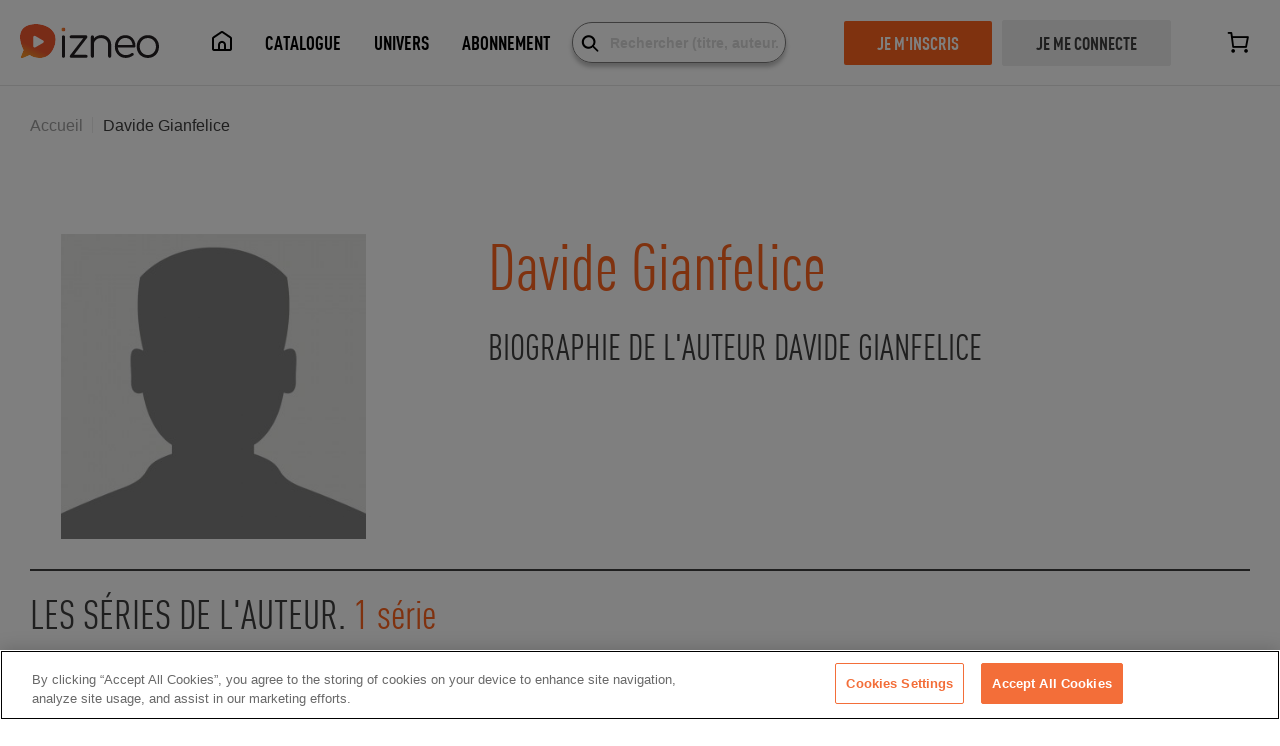

--- FILE ---
content_type: text/html; charset=utf-8
request_url: https://www.izneo.com/fr/auteur/davide-gianfelice-6459
body_size: 38470
content:
<!doctype html>
<html data-n-head-ssr>
  <head >
    <title>Davide Gianfelice - tous ses albums en ligne sur izneo</title><meta data-n-head="ssr" charset="utf-8"><meta data-n-head="ssr" name="viewport" content="width=device-width, initial-scale=1, maximum-scale=1"><meta data-n-head="ssr" data-hid="description" name="description" content="izneo est la meilleure offre de BD, Manga, Comics numériques. Lisez en ligne, ou sur nos apps iOS et Android. "><link data-n-head="ssr" rel="icon" type="image/x-icon" href="/favicon.ico"><script data-n-head="ssr" data-hid="gtm-script">if(!window._gtm_init){window._gtm_init=1;(function (w,n,d,m,e,p){w[d]=(w[d]==1||n[d]=='yes'||n[d]==1||n[m]==1||(w[e]&&w[e][p]&&w[e][p]()))?1:0})(window,navigator,'doNotTrack','msDoNotTrack','external','msTrackingProtectionEnabled');(function(w,d,s,l,x,y){w[x]={};w._gtm_inject=function(i){if(w.doNotTrack||w[x][i])return;w[x][i]=1;w[l]=w[l]||[];w[l].push({'gtm.start':new Date().getTime(),event:'gtm.js'});var f=d.getElementsByTagName(s)[0],j=d.createElement(s);j.async=true;j.src='https://www.googletagmanager.com/gtm.js?id='+i;f.parentNode.insertBefore(j,f);}})(window,document,'script','dataLayer','_gtm_ids','_gtm_inject')}</script><link rel="preload" href="/_nuxt/fc0157e.js" as="script"><link rel="preload" href="/_nuxt/6c048fb.js" as="script"><link rel="preload" href="/_nuxt/70dd755.js" as="script"><link rel="preload" href="/_nuxt/e72e00f.js" as="script"><link rel="preload" href="/_nuxt/fbeb3f7.js" as="script"><link rel="preload" href="/_nuxt/a593ad5.js" as="script"><link rel="preload" href="/_nuxt/cedf3be.js" as="script"><link rel="preload" href="/_nuxt/3173b3b.js" as="script"><link rel="preload" href="/_nuxt/02daf83.js" as="script"><link rel="preload" href="/_nuxt/1fd1c2e.js" as="script"><link rel="preload" href="/_nuxt/e31fedd.js" as="script"><style data-vue-ssr-id="97ac4080:0 1d17cbbc:0 7f2311f2:0 2584b1b1:0 23442147:0 c3edafc2:0 1953c75d:0 51b9b3ed:0 4cfcd4ba:0 f4654698:0 863b800e:0 1fb83315:0 68976efa:0 7e1677bb:0 584c930d:0 2056410c:0 0ba61896:0 4b278ca0:0 275134fb:0 a2bcb782:0 735e2a27:0 5fd0f68e:0">/*!
 *  Font Awesome 4.4.0 by @davegandy - http://fontawesome.io - @fontawesome
 *  License - http://fontawesome.io/license (Font: SIL OFL 1.1, CSS: MIT License)
 */@font-face{font-display:swap;font-family:"FontAwesome";src:url(/_nuxt/fonts/fontawesome-webfont.45c7372.eot);src:url(/_nuxt/fonts/fontawesome-webfont.45c7372.eot?#iefix&v=4.4.0) format("embedded-opentype"),url(/_nuxt/fonts/fontawesome-webfont.4b5a84a.woff2) format("woff2"),url(/_nuxt/fonts/fontawesome-webfont.dfb02f8.woff) format("woff"),url(/_nuxt/fonts/fontawesome-webfont.7c87870.ttf) format("truetype"),url(/_nuxt/img/fontawesome-webfont.76a4f23.svg#fontawesomeregular) format("svg");font-weight:400;font-style:normal}.fa{display:inline-block;font:normal normal normal 14px/1 FontAwesome;font-size:inherit;text-rendering:auto;-webkit-font-smoothing:antialiased;-moz-osx-font-smoothing:grayscale}.fa-lg{font-size:1.33333333em;line-height:.75em;vertical-align:-15%}.fa-2x{font-size:2em}.fa-3x{font-size:3em}.fa-4x{font-size:4em}.fa-5x{font-size:5em}.fa-fw{width:1.28571429em;text-align:center}.fa-ul{padding-left:0;margin-left:2.14285714em;list-style-type:none}.fa-ul>li{position:relative}.fa-li{position:absolute;left:-2.14285714em;width:2.14285714em;top:.14285714em;text-align:center}.fa-li.fa-lg{left:-1.85714286em}.fa-border{padding:.2em .25em .15em;border:.08em solid #eee;border-radius:.1em}.fa-pull-left{float:left}.fa-pull-right{float:right}.fa.fa-pull-left{margin-right:.3em}.fa.fa-pull-right{margin-left:.3em}.pull-right{float:right}.pull-left{float:left}.fa.pull-left{margin-right:.3em}.fa.pull-right{margin-left:.3em}.fa-spin{-webkit-animation:fa-spin 2s linear infinite;animation:fa-spin 2s linear infinite}.fa-pulse{-webkit-animation:fa-spin 1s steps(8) infinite;animation:fa-spin 1s steps(8) infinite}@-webkit-keyframes fa-spin{0%{transform:rotate(0deg)}to{transform:rotate(359deg)}}@keyframes fa-spin{0%{transform:rotate(0deg)}to{transform:rotate(359deg)}}.fa-rotate-90{filter:progid:DXImageTransform.Microsoft.BasicImage(rotation=1);transform:rotate(90deg)}.fa-rotate-180{filter:progid:DXImageTransform.Microsoft.BasicImage(rotation=2);transform:rotate(180deg)}.fa-rotate-270{filter:progid:DXImageTransform.Microsoft.BasicImage(rotation=3);transform:rotate(270deg)}.fa-flip-horizontal{filter:progid:DXImageTransform.Microsoft.BasicImage(rotation=0,mirror=1);transform:scaleX(-1)}.fa-flip-vertical{filter:progid:DXImageTransform.Microsoft.BasicImage(rotation=2,mirror=1);transform:scaleY(-1)}:root .fa-flip-horizontal,:root .fa-flip-vertical,:root .fa-rotate-90,:root .fa-rotate-180,:root .fa-rotate-270{filter:none}.fa-stack{position:relative;display:inline-block;width:2em;height:2em;line-height:2em;vertical-align:middle}.fa-stack-1x,.fa-stack-2x{position:absolute;left:0;width:100%;text-align:center}.fa-stack-1x{line-height:inherit}.fa-stack-2x{font-size:2em}.fa-inverse{color:#fff}.fa-glass:before{content:"\f000"}.fa-music:before{content:"\f001"}.fa-search:before{content:"\f002"}.fa-envelope-o:before{content:"\f003"}.fa-heart:before{content:"\f004"}.fa-star:before{content:"\f005"}.fa-star-o:before{content:"\f006"}.fa-user:before{content:"\f007"}.fa-film:before{content:"\f008"}.fa-th-large:before{content:"\f009"}.fa-th:before{content:"\f00a"}.fa-th-list:before{content:"\f00b"}.fa-check:before{content:"\f00c"}.fa-close:before,.fa-remove:before,.fa-times:before{content:"\f00d"}.fa-search-plus:before{content:"\f00e"}.fa-search-minus:before{content:"\f010"}.fa-power-off:before{content:"\f011"}.fa-signal:before{content:"\f012"}.fa-cog:before,.fa-gear:before{content:"\f013"}.fa-trash-o:before{content:"\f014"}.fa-home:before{content:"\f015"}.fa-file-o:before{content:"\f016"}.fa-clock-o:before{content:"\f017"}.fa-road:before{content:"\f018"}.fa-download:before{content:"\f019"}.fa-arrow-circle-o-down:before{content:"\f01a"}.fa-arrow-circle-o-up:before{content:"\f01b"}.fa-inbox:before{content:"\f01c"}.fa-play-circle-o:before{content:"\f01d"}.fa-repeat:before,.fa-rotate-right:before{content:"\f01e"}.fa-refresh:before{content:"\f021"}.fa-list-alt:before{content:"\f022"}.fa-lock:before{content:"\f023"}.fa-flag:before{content:"\f024"}.fa-headphones:before{content:"\f025"}.fa-volume-off:before{content:"\f026"}.fa-volume-down:before{content:"\f027"}.fa-volume-up:before{content:"\f028"}.fa-qrcode:before{content:"\f029"}.fa-barcode:before{content:"\f02a"}.fa-tag:before{content:"\f02b"}.fa-tags:before{content:"\f02c"}.fa-book:before{content:"\f02d"}.fa-bookmark:before{content:"\f02e"}.fa-print:before{content:"\f02f"}.fa-camera:before{content:"\f030"}.fa-font:before{content:"\f031"}.fa-bold:before{content:"\f032"}.fa-italic:before{content:"\f033"}.fa-text-height:before{content:"\f034"}.fa-text-width:before{content:"\f035"}.fa-align-left:before{content:"\f036"}.fa-align-center:before{content:"\f037"}.fa-align-right:before{content:"\f038"}.fa-align-justify:before{content:"\f039"}.fa-list:before{content:"\f03a"}.fa-dedent:before,.fa-outdent:before{content:"\f03b"}.fa-indent:before{content:"\f03c"}.fa-video-camera:before{content:"\f03d"}.fa-image:before,.fa-photo:before,.fa-picture-o:before{content:"\f03e"}.fa-pencil:before{content:"\f040"}.fa-map-marker:before{content:"\f041"}.fa-adjust:before{content:"\f042"}.fa-tint:before{content:"\f043"}.fa-edit:before,.fa-pencil-square-o:before{content:"\f044"}.fa-share-square-o:before{content:"\f045"}.fa-check-square-o:before{content:"\f046"}.fa-arrows:before{content:"\f047"}.fa-step-backward:before{content:"\f048"}.fa-fast-backward:before{content:"\f049"}.fa-backward:before{content:"\f04a"}.fa-play:before{content:"\f04b"}.fa-pause:before{content:"\f04c"}.fa-stop:before{content:"\f04d"}.fa-forward:before{content:"\f04e"}.fa-fast-forward:before{content:"\f050"}.fa-step-forward:before{content:"\f051"}.fa-eject:before{content:"\f052"}.fa-chevron-left:before{content:"\f053"}.fa-chevron-right:before{content:"\f054"}.fa-plus-circle:before{content:"\f055"}.fa-minus-circle:before{content:"\f056"}.fa-times-circle:before{content:"\f057"}.fa-check-circle:before{content:"\f058"}.fa-question-circle:before{content:"\f059"}.fa-info-circle:before{content:"\f05a"}.fa-crosshairs:before{content:"\f05b"}.fa-times-circle-o:before{content:"\f05c"}.fa-check-circle-o:before{content:"\f05d"}.fa-ban:before{content:"\f05e"}.fa-arrow-left:before{content:"\f060"}.fa-arrow-right:before{content:"\f061"}.fa-arrow-up:before{content:"\f062"}.fa-arrow-down:before{content:"\f063"}.fa-mail-forward:before,.fa-share:before{content:"\f064"}.fa-expand:before{content:"\f065"}.fa-compress:before{content:"\f066"}.fa-plus:before{content:"\f067"}.fa-minus:before{content:"\f068"}.fa-asterisk:before{content:"\f069"}.fa-exclamation-circle:before{content:"\f06a"}.fa-gift:before{content:"\f06b"}.fa-leaf:before{content:"\f06c"}.fa-fire:before{content:"\f06d"}.fa-eye:before{content:"\f06e"}.fa-eye-slash:before{content:"\f070"}.fa-exclamation-triangle:before,.fa-warning:before{content:"\f071"}.fa-plane:before{content:"\f072"}.fa-calendar:before{content:"\f073"}.fa-random:before{content:"\f074"}.fa-comment:before{content:"\f075"}.fa-magnet:before{content:"\f076"}.fa-chevron-up:before{content:"\f077"}.fa-chevron-down:before{content:"\f078"}.fa-retweet:before{content:"\f079"}.fa-shopping-cart:before{content:"\f07a"}.fa-folder:before{content:"\f07b"}.fa-folder-open:before{content:"\f07c"}.fa-arrows-v:before{content:"\f07d"}.fa-arrows-h:before{content:"\f07e"}.fa-bar-chart-o:before,.fa-bar-chart:before{content:"\f080"}.fa-twitter-square:before{content:"\f081"}.fa-facebook-square:before{content:"\f082"}.fa-camera-retro:before{content:"\f083"}.fa-key:before{content:"\f084"}.fa-cogs:before,.fa-gears:before{content:"\f085"}.fa-comments:before{content:"\f086"}.fa-thumbs-o-up:before{content:"\f087"}.fa-thumbs-o-down:before{content:"\f088"}.fa-star-half:before{content:"\f089"}.fa-heart-o:before{content:"\f08a"}.fa-sign-out:before{content:"\f08b"}.fa-linkedin-square:before{content:"\f08c"}.fa-thumb-tack:before{content:"\f08d"}.fa-external-link:before{content:"\f08e"}.fa-sign-in:before{content:"\f090"}.fa-trophy:before{content:"\f091"}.fa-github-square:before{content:"\f092"}.fa-upload:before{content:"\f093"}.fa-lemon-o:before{content:"\f094"}.fa-phone:before{content:"\f095"}.fa-square-o:before{content:"\f096"}.fa-bookmark-o:before{content:"\f097"}.fa-phone-square:before{content:"\f098"}.fa-twitter:before{content:"\f099"}.fa-facebook-f:before,.fa-facebook:before{content:"\f09a"}.fa-github:before{content:"\f09b"}.fa-unlock:before{content:"\f09c"}.fa-credit-card:before{content:"\f09d"}.fa-feed:before,.fa-rss:before{content:"\f09e"}.fa-hdd-o:before{content:"\f0a0"}.fa-bullhorn:before{content:"\f0a1"}.fa-bell:before{content:"\f0f3"}.fa-certificate:before{content:"\f0a3"}.fa-hand-o-right:before{content:"\f0a4"}.fa-hand-o-left:before{content:"\f0a5"}.fa-hand-o-up:before{content:"\f0a6"}.fa-hand-o-down:before{content:"\f0a7"}.fa-arrow-circle-left:before{content:"\f0a8"}.fa-arrow-circle-right:before{content:"\f0a9"}.fa-arrow-circle-up:before{content:"\f0aa"}.fa-arrow-circle-down:before{content:"\f0ab"}.fa-globe:before{content:"\f0ac"}.fa-wrench:before{content:"\f0ad"}.fa-tasks:before{content:"\f0ae"}.fa-filter:before{content:"\f0b0"}.fa-briefcase:before{content:"\f0b1"}.fa-arrows-alt:before{content:"\f0b2"}.fa-group:before,.fa-users:before{content:"\f0c0"}.fa-chain:before,.fa-link:before{content:"\f0c1"}.fa-cloud:before{content:"\f0c2"}.fa-flask:before{content:"\f0c3"}.fa-cut:before,.fa-scissors:before{content:"\f0c4"}.fa-copy:before,.fa-files-o:before{content:"\f0c5"}.fa-paperclip:before{content:"\f0c6"}.fa-floppy-o:before,.fa-save:before{content:"\f0c7"}.fa-square:before{content:"\f0c8"}.fa-bars:before,.fa-navicon:before,.fa-reorder:before{content:"\f0c9"}.fa-list-ul:before{content:"\f0ca"}.fa-list-ol:before{content:"\f0cb"}.fa-strikethrough:before{content:"\f0cc"}.fa-underline:before{content:"\f0cd"}.fa-table:before{content:"\f0ce"}.fa-magic:before{content:"\f0d0"}.fa-truck:before{content:"\f0d1"}.fa-pinterest:before{content:"\f0d2"}.fa-pinterest-square:before{content:"\f0d3"}.fa-google-plus-square:before{content:"\f0d4"}.fa-google-plus:before{content:"\f0d5"}.fa-money:before{content:"\f0d6"}.fa-caret-down:before{content:"\f0d7"}.fa-caret-up:before{content:"\f0d8"}.fa-caret-left:before{content:"\f0d9"}.fa-caret-right:before{content:"\f0da"}.fa-columns:before{content:"\f0db"}.fa-sort:before,.fa-unsorted:before{content:"\f0dc"}.fa-sort-desc:before,.fa-sort-down:before{content:"\f0dd"}.fa-sort-asc:before,.fa-sort-up:before{content:"\f0de"}.fa-envelope:before{content:"\f0e0"}.fa-linkedin:before{content:"\f0e1"}.fa-rotate-left:before,.fa-undo:before{content:"\f0e2"}.fa-gavel:before,.fa-legal:before{content:"\f0e3"}.fa-dashboard:before,.fa-tachometer:before{content:"\f0e4"}.fa-comment-o:before{content:"\f0e5"}.fa-comments-o:before{content:"\f0e6"}.fa-bolt:before,.fa-flash:before{content:"\f0e7"}.fa-sitemap:before{content:"\f0e8"}.fa-umbrella:before{content:"\f0e9"}.fa-clipboard:before,.fa-paste:before{content:"\f0ea"}.fa-lightbulb-o:before{content:"\f0eb"}.fa-exchange:before{content:"\f0ec"}.fa-cloud-download:before{content:"\f0ed"}.fa-cloud-upload:before{content:"\f0ee"}.fa-user-md:before{content:"\f0f0"}.fa-stethoscope:before{content:"\f0f1"}.fa-suitcase:before{content:"\f0f2"}.fa-bell-o:before{content:"\f0a2"}.fa-coffee:before{content:"\f0f4"}.fa-cutlery:before{content:"\f0f5"}.fa-file-text-o:before{content:"\f0f6"}.fa-building-o:before{content:"\f0f7"}.fa-hospital-o:before{content:"\f0f8"}.fa-ambulance:before{content:"\f0f9"}.fa-medkit:before{content:"\f0fa"}.fa-fighter-jet:before{content:"\f0fb"}.fa-beer:before{content:"\f0fc"}.fa-h-square:before{content:"\f0fd"}.fa-plus-square:before{content:"\f0fe"}.fa-angle-double-left:before{content:"\f100"}.fa-angle-double-right:before{content:"\f101"}.fa-angle-double-up:before{content:"\f102"}.fa-angle-double-down:before{content:"\f103"}.fa-angle-left:before{content:"\f104"}.fa-angle-right:before{content:"\f105"}.fa-angle-up:before{content:"\f106"}.fa-angle-down:before{content:"\f107"}.fa-desktop:before{content:"\f108"}.fa-laptop:before{content:"\f109"}.fa-tablet:before{content:"\f10a"}.fa-mobile-phone:before,.fa-mobile:before{content:"\f10b"}.fa-circle-o:before{content:"\f10c"}.fa-quote-left:before{content:"\f10d"}.fa-quote-right:before{content:"\f10e"}.fa-spinner:before{content:"\f110"}.fa-circle:before{content:"\f111"}.fa-mail-reply:before,.fa-reply:before{content:"\f112"}.fa-github-alt:before{content:"\f113"}.fa-folder-o:before{content:"\f114"}.fa-folder-open-o:before{content:"\f115"}.fa-smile-o:before{content:"\f118"}.fa-frown-o:before{content:"\f119"}.fa-meh-o:before{content:"\f11a"}.fa-gamepad:before{content:"\f11b"}.fa-keyboard-o:before{content:"\f11c"}.fa-flag-o:before{content:"\f11d"}.fa-flag-checkered:before{content:"\f11e"}.fa-terminal:before{content:"\f120"}.fa-code:before{content:"\f121"}.fa-mail-reply-all:before,.fa-reply-all:before{content:"\f122"}.fa-star-half-empty:before,.fa-star-half-full:before,.fa-star-half-o:before{content:"\f123"}.fa-location-arrow:before{content:"\f124"}.fa-crop:before{content:"\f125"}.fa-code-fork:before{content:"\f126"}.fa-chain-broken:before,.fa-unlink:before{content:"\f127"}.fa-question:before{content:"\f128"}.fa-info:before{content:"\f129"}.fa-exclamation:before{content:"\f12a"}.fa-superscript:before{content:"\f12b"}.fa-subscript:before{content:"\f12c"}.fa-eraser:before{content:"\f12d"}.fa-puzzle-piece:before{content:"\f12e"}.fa-microphone:before{content:"\f130"}.fa-microphone-slash:before{content:"\f131"}.fa-shield:before{content:"\f132"}.fa-calendar-o:before{content:"\f133"}.fa-fire-extinguisher:before{content:"\f134"}.fa-rocket:before{content:"\f135"}.fa-maxcdn:before{content:"\f136"}.fa-chevron-circle-left:before{content:"\f137"}.fa-chevron-circle-right:before{content:"\f138"}.fa-chevron-circle-up:before{content:"\f139"}.fa-chevron-circle-down:before{content:"\f13a"}.fa-html5:before{content:"\f13b"}.fa-css3:before{content:"\f13c"}.fa-anchor:before{content:"\f13d"}.fa-unlock-alt:before{content:"\f13e"}.fa-bullseye:before{content:"\f140"}.fa-ellipsis-h:before{content:"\f141"}.fa-ellipsis-v:before{content:"\f142"}.fa-rss-square:before{content:"\f143"}.fa-play-circle:before{content:"\f144"}.fa-ticket:before{content:"\f145"}.fa-minus-square:before{content:"\f146"}.fa-minus-square-o:before{content:"\f147"}.fa-level-up:before{content:"\f148"}.fa-level-down:before{content:"\f149"}.fa-check-square:before{content:"\f14a"}.fa-pencil-square:before{content:"\f14b"}.fa-external-link-square:before{content:"\f14c"}.fa-share-square:before{content:"\f14d"}.fa-compass:before{content:"\f14e"}.fa-caret-square-o-down:before,.fa-toggle-down:before{content:"\f150"}.fa-caret-square-o-up:before,.fa-toggle-up:before{content:"\f151"}.fa-caret-square-o-right:before,.fa-toggle-right:before{content:"\f152"}.fa-eur:before,.fa-euro:before{content:"\f153"}.fa-gbp:before{content:"\f154"}.fa-dollar:before,.fa-usd:before{content:"\f155"}.fa-inr:before,.fa-rupee:before{content:"\f156"}.fa-cny:before,.fa-jpy:before,.fa-rmb:before,.fa-yen:before{content:"\f157"}.fa-rouble:before,.fa-rub:before,.fa-ruble:before{content:"\f158"}.fa-krw:before,.fa-won:before{content:"\f159"}.fa-bitcoin:before,.fa-btc:before{content:"\f15a"}.fa-file:before{content:"\f15b"}.fa-file-text:before{content:"\f15c"}.fa-sort-alpha-asc:before{content:"\f15d"}.fa-sort-alpha-desc:before{content:"\f15e"}.fa-sort-amount-asc:before{content:"\f160"}.fa-sort-amount-desc:before{content:"\f161"}.fa-sort-numeric-asc:before{content:"\f162"}.fa-sort-numeric-desc:before{content:"\f163"}.fa-thumbs-up:before{content:"\f164"}.fa-thumbs-down:before{content:"\f165"}.fa-youtube-square:before{content:"\f166"}.fa-youtube:before{content:"\f167"}.fa-xing:before{content:"\f168"}.fa-xing-square:before{content:"\f169"}.fa-youtube-play:before{content:"\f16a"}.fa-dropbox:before{content:"\f16b"}.fa-stack-overflow:before{content:"\f16c"}.fa-instagram:before{content:"\f16d"}.fa-flickr:before{content:"\f16e"}.fa-adn:before{content:"\f170"}.fa-bitbucket:before{content:"\f171"}.fa-bitbucket-square:before{content:"\f172"}.fa-tumblr:before{content:"\f173"}.fa-tumblr-square:before{content:"\f174"}.fa-long-arrow-down:before{content:"\f175"}.fa-long-arrow-up:before{content:"\f176"}.fa-long-arrow-left:before{content:"\f177"}.fa-long-arrow-right:before{content:"\f178"}.fa-apple:before{content:"\f179"}.fa-windows:before{content:"\f17a"}.fa-android:before{content:"\f17b"}.fa-linux:before{content:"\f17c"}.fa-dribbble:before{content:"\f17d"}.fa-skype:before{content:"\f17e"}.fa-foursquare:before{content:"\f180"}.fa-trello:before{content:"\f181"}.fa-female:before{content:"\f182"}.fa-male:before{content:"\f183"}.fa-gittip:before,.fa-gratipay:before{content:"\f184"}.fa-sun-o:before{content:"\f185"}.fa-moon-o:before{content:"\f186"}.fa-archive:before{content:"\f187"}.fa-bug:before{content:"\f188"}.fa-vk:before{content:"\f189"}.fa-weibo:before{content:"\f18a"}.fa-renren:before{content:"\f18b"}.fa-pagelines:before{content:"\f18c"}.fa-stack-exchange:before{content:"\f18d"}.fa-arrow-circle-o-right:before{content:"\f18e"}.fa-arrow-circle-o-left:before{content:"\f190"}.fa-caret-square-o-left:before,.fa-toggle-left:before{content:"\f191"}.fa-dot-circle-o:before{content:"\f192"}.fa-wheelchair:before{content:"\f193"}.fa-vimeo-square:before{content:"\f194"}.fa-try:before,.fa-turkish-lira:before{content:"\f195"}.fa-plus-square-o:before{content:"\f196"}.fa-space-shuttle:before{content:"\f197"}.fa-slack:before{content:"\f198"}.fa-envelope-square:before{content:"\f199"}.fa-wordpress:before{content:"\f19a"}.fa-openid:before{content:"\f19b"}.fa-bank:before,.fa-institution:before,.fa-university:before{content:"\f19c"}.fa-graduation-cap:before,.fa-mortar-board:before{content:"\f19d"}.fa-yahoo:before{content:"\f19e"}.fa-google:before{content:"\f1a0"}.fa-reddit:before{content:"\f1a1"}.fa-reddit-square:before{content:"\f1a2"}.fa-stumbleupon-circle:before{content:"\f1a3"}.fa-stumbleupon:before{content:"\f1a4"}.fa-delicious:before{content:"\f1a5"}.fa-digg:before{content:"\f1a6"}.fa-pied-piper:before{content:"\f1a7"}.fa-pied-piper-alt:before{content:"\f1a8"}.fa-drupal:before{content:"\f1a9"}.fa-joomla:before{content:"\f1aa"}.fa-language:before{content:"\f1ab"}.fa-fax:before{content:"\f1ac"}.fa-building:before{content:"\f1ad"}.fa-child:before{content:"\f1ae"}.fa-paw:before{content:"\f1b0"}.fa-spoon:before{content:"\f1b1"}.fa-cube:before{content:"\f1b2"}.fa-cubes:before{content:"\f1b3"}.fa-behance:before{content:"\f1b4"}.fa-behance-square:before{content:"\f1b5"}.fa-steam:before{content:"\f1b6"}.fa-steam-square:before{content:"\f1b7"}.fa-recycle:before{content:"\f1b8"}.fa-automobile:before,.fa-car:before{content:"\f1b9"}.fa-cab:before,.fa-taxi:before{content:"\f1ba"}.fa-tree:before{content:"\f1bb"}.fa-spotify:before{content:"\f1bc"}.fa-deviantart:before{content:"\f1bd"}.fa-soundcloud:before{content:"\f1be"}.fa-database:before{content:"\f1c0"}.fa-file-pdf-o:before{content:"\f1c1"}.fa-file-word-o:before{content:"\f1c2"}.fa-file-excel-o:before{content:"\f1c3"}.fa-file-powerpoint-o:before{content:"\f1c4"}.fa-file-image-o:before,.fa-file-photo-o:before,.fa-file-picture-o:before{content:"\f1c5"}.fa-file-archive-o:before,.fa-file-zip-o:before{content:"\f1c6"}.fa-file-audio-o:before,.fa-file-sound-o:before{content:"\f1c7"}.fa-file-movie-o:before,.fa-file-video-o:before{content:"\f1c8"}.fa-file-code-o:before{content:"\f1c9"}.fa-vine:before{content:"\f1ca"}.fa-codepen:before{content:"\f1cb"}.fa-jsfiddle:before{content:"\f1cc"}.fa-life-bouy:before,.fa-life-buoy:before,.fa-life-ring:before,.fa-life-saver:before,.fa-support:before{content:"\f1cd"}.fa-circle-o-notch:before{content:"\f1ce"}.fa-ra:before,.fa-rebel:before{content:"\f1d0"}.fa-empire:before,.fa-ge:before{content:"\f1d1"}.fa-git-square:before{content:"\f1d2"}.fa-git:before{content:"\f1d3"}.fa-hacker-news:before,.fa-y-combinator-square:before,.fa-yc-square:before{content:"\f1d4"}.fa-tencent-weibo:before{content:"\f1d5"}.fa-qq:before{content:"\f1d6"}.fa-wechat:before,.fa-weixin:before{content:"\f1d7"}.fa-paper-plane:before,.fa-send:before{content:"\f1d8"}.fa-paper-plane-o:before,.fa-send-o:before{content:"\f1d9"}.fa-history:before{content:"\f1da"}.fa-circle-thin:before{content:"\f1db"}.fa-header:before{content:"\f1dc"}.fa-paragraph:before{content:"\f1dd"}.fa-sliders:before{content:"\f1de"}.fa-share-alt:before{content:"\f1e0"}.fa-share-alt-square:before{content:"\f1e1"}.fa-bomb:before{content:"\f1e2"}.fa-futbol-o:before,.fa-soccer-ball-o:before{content:"\f1e3"}.fa-tty:before{content:"\f1e4"}.fa-binoculars:before{content:"\f1e5"}.fa-plug:before{content:"\f1e6"}.fa-slideshare:before{content:"\f1e7"}.fa-twitch:before{content:"\f1e8"}.fa-yelp:before{content:"\f1e9"}.fa-newspaper-o:before{content:"\f1ea"}.fa-wifi:before{content:"\f1eb"}.fa-calculator:before{content:"\f1ec"}.fa-paypal:before{content:"\f1ed"}.fa-google-wallet:before{content:"\f1ee"}.fa-cc-visa:before{content:"\f1f0"}.fa-cc-mastercard:before{content:"\f1f1"}.fa-cc-discover:before{content:"\f1f2"}.fa-cc-amex:before{content:"\f1f3"}.fa-cc-paypal:before{content:"\f1f4"}.fa-cc-stripe:before{content:"\f1f5"}.fa-bell-slash:before{content:"\f1f6"}.fa-bell-slash-o:before{content:"\f1f7"}.fa-trash:before{content:"\f1f8"}.fa-copyright:before{content:"\f1f9"}.fa-at:before{content:"\f1fa"}.fa-eyedropper:before{content:"\f1fb"}.fa-paint-brush:before{content:"\f1fc"}.fa-birthday-cake:before{content:"\f1fd"}.fa-area-chart:before{content:"\f1fe"}.fa-pie-chart:before{content:"\f200"}.fa-line-chart:before{content:"\f201"}.fa-lastfm:before{content:"\f202"}.fa-lastfm-square:before{content:"\f203"}.fa-toggle-off:before{content:"\f204"}.fa-toggle-on:before{content:"\f205"}.fa-bicycle:before{content:"\f206"}.fa-bus:before{content:"\f207"}.fa-ioxhost:before{content:"\f208"}.fa-angellist:before{content:"\f209"}.fa-cc:before{content:"\f20a"}.fa-ils:before,.fa-shekel:before,.fa-sheqel:before{content:"\f20b"}.fa-meanpath:before{content:"\f20c"}.fa-buysellads:before{content:"\f20d"}.fa-connectdevelop:before{content:"\f20e"}.fa-dashcube:before{content:"\f210"}.fa-forumbee:before{content:"\f211"}.fa-leanpub:before{content:"\f212"}.fa-sellsy:before{content:"\f213"}.fa-shirtsinbulk:before{content:"\f214"}.fa-simplybuilt:before{content:"\f215"}.fa-skyatlas:before{content:"\f216"}.fa-cart-plus:before{content:"\f217"}.fa-cart-arrow-down:before{content:"\f218"}.fa-diamond:before{content:"\f219"}.fa-ship:before{content:"\f21a"}.fa-user-secret:before{content:"\f21b"}.fa-motorcycle:before{content:"\f21c"}.fa-street-view:before{content:"\f21d"}.fa-heartbeat:before{content:"\f21e"}.fa-venus:before{content:"\f221"}.fa-mars:before{content:"\f222"}.fa-mercury:before{content:"\f223"}.fa-intersex:before,.fa-transgender:before{content:"\f224"}.fa-transgender-alt:before{content:"\f225"}.fa-venus-double:before{content:"\f226"}.fa-mars-double:before{content:"\f227"}.fa-venus-mars:before{content:"\f228"}.fa-mars-stroke:before{content:"\f229"}.fa-mars-stroke-v:before{content:"\f22a"}.fa-mars-stroke-h:before{content:"\f22b"}.fa-neuter:before{content:"\f22c"}.fa-genderless:before{content:"\f22d"}.fa-facebook-official:before{content:"\f230"}.fa-pinterest-p:before{content:"\f231"}.fa-whatsapp:before{content:"\f232"}.fa-server:before{content:"\f233"}.fa-user-plus:before{content:"\f234"}.fa-user-times:before{content:"\f235"}.fa-bed:before,.fa-hotel:before{content:"\f236"}.fa-viacoin:before{content:"\f237"}.fa-train:before{content:"\f238"}.fa-subway:before{content:"\f239"}.fa-medium:before{content:"\f23a"}.fa-y-combinator:before,.fa-yc:before{content:"\f23b"}.fa-optin-monster:before{content:"\f23c"}.fa-opencart:before{content:"\f23d"}.fa-expeditedssl:before{content:"\f23e"}.fa-battery-4:before,.fa-battery-full:before{content:"\f240"}.fa-battery-3:before,.fa-battery-three-quarters:before{content:"\f241"}.fa-battery-2:before,.fa-battery-half:before{content:"\f242"}.fa-battery-1:before,.fa-battery-quarter:before{content:"\f243"}.fa-battery-0:before,.fa-battery-empty:before{content:"\f244"}.fa-mouse-pointer:before{content:"\f245"}.fa-i-cursor:before{content:"\f246"}.fa-object-group:before{content:"\f247"}.fa-object-ungroup:before{content:"\f248"}.fa-sticky-note:before{content:"\f249"}.fa-sticky-note-o:before{content:"\f24a"}.fa-cc-jcb:before{content:"\f24b"}.fa-cc-diners-club:before{content:"\f24c"}.fa-clone:before{content:"\f24d"}.fa-balance-scale:before{content:"\f24e"}.fa-hourglass-o:before{content:"\f250"}.fa-hourglass-1:before,.fa-hourglass-start:before{content:"\f251"}.fa-hourglass-2:before,.fa-hourglass-half:before{content:"\f252"}.fa-hourglass-3:before,.fa-hourglass-end:before{content:"\f253"}.fa-hourglass:before{content:"\f254"}.fa-hand-grab-o:before,.fa-hand-rock-o:before{content:"\f255"}.fa-hand-paper-o:before,.fa-hand-stop-o:before{content:"\f256"}.fa-hand-scissors-o:before{content:"\f257"}.fa-hand-lizard-o:before{content:"\f258"}.fa-hand-spock-o:before{content:"\f259"}.fa-hand-pointer-o:before{content:"\f25a"}.fa-hand-peace-o:before{content:"\f25b"}.fa-trademark:before{content:"\f25c"}.fa-registered:before{content:"\f25d"}.fa-creative-commons:before{content:"\f25e"}.fa-gg:before{content:"\f260"}.fa-gg-circle:before{content:"\f261"}.fa-tripadvisor:before{content:"\f262"}.fa-odnoklassniki:before{content:"\f263"}.fa-odnoklassniki-square:before{content:"\f264"}.fa-get-pocket:before{content:"\f265"}.fa-wikipedia-w:before{content:"\f266"}.fa-safari:before{content:"\f267"}.fa-chrome:before{content:"\f268"}.fa-firefox:before{content:"\f269"}.fa-opera:before{content:"\f26a"}.fa-internet-explorer:before{content:"\f26b"}.fa-television:before,.fa-tv:before{content:"\f26c"}.fa-contao:before{content:"\f26d"}.fa-500px:before{content:"\f26e"}.fa-amazon:before{content:"\f270"}.fa-calendar-plus-o:before{content:"\f271"}.fa-calendar-minus-o:before{content:"\f272"}.fa-calendar-times-o:before{content:"\f273"}.fa-calendar-check-o:before{content:"\f274"}.fa-industry:before{content:"\f275"}.fa-map-pin:before{content:"\f276"}.fa-map-signs:before{content:"\f277"}.fa-map-o:before{content:"\f278"}.fa-map:before{content:"\f279"}.fa-commenting:before{content:"\f27a"}.fa-commenting-o:before{content:"\f27b"}.fa-houzz:before{content:"\f27c"}.fa-vimeo:before{content:"\f27d"}.fa-black-tie:before{content:"\f27e"}.fa-fonticons:before{content:"\f280"}
.slick-slider{box-sizing:border-box;-webkit-user-select:none;-moz-user-select:none;-ms-user-select:none;user-select:none;-webkit-touch-callout:none;-khtml-user-select:none;touch-action:pan-y;-webkit-tap-highlight-color:transparent}.slick-list,.slick-slider{position:relative;display:block}.slick-list{overflow:hidden;margin:0;padding:0}.slick-list:focus{outline:none}.slick-list.dragging{cursor:pointer;cursor:hand}.slick-slider .slick-list,.slick-slider .slick-track{transform:translateZ(0)}.slick-track{position:relative;top:0;left:0;display:block;margin-right:auto}.slick-track:after,.slick-track:before{display:table;content:""}.slick-track:after{clear:both}.slick-loading .slick-track{visibility:hidden}.slick-slide{display:none;float:left;height:100%;min-height:1px}[dir=rtl] .slick-slide{float:right}.slick-slide img{display:block}.slick-slide.slick-loading img{display:none}.slick-slide.dragging img{pointer-events:none}.slick-initialized .slick-slide{display:block}.slick-loading .slick-slide{visibility:hidden}.slick-vertical .slick-slide{display:block;height:auto;border:1px solid transparent}.slick-arrow.slick-hidden{display:none}.icon{font-family:"Icons"!important;speak:none;font-style:normal;font-weight:400;font-feature-settings:normal;font-variant:normal;text-transform:none;line-height:1;text-indent:0;-webkit-font-smoothing:antialiased;-moz-osx-font-smoothing:grayscale}@font-face{font-display:swap;font-family:"DINCond-Light";font-weight:100;font-style:normal;src:url(/_nuxt/fonts/DINCond-Light.848cb0d.eot?#iefix) format("embedded-opentype"),url(/_nuxt/fonts/DINCond-Light.23b2c99.ttf) format("truetype"),url(/_nuxt/img/DINCond-Light.4ef027a.svg#DINCond-Bold) format("svg"),url(/_nuxt/fonts/DINCond-Light.bf7a11e.woff) format("woff")}@font-face{font-display:swap;font-family:"DINCond-Regular";font-weight:400;font-style:normal;src:url(/_nuxt/fonts/DINCond-Regular.8c8da65.eot?#iefix) format("embedded-opentype"),url(/_nuxt/fonts/DINCond-Regular.1457ae2.ttf) format("truetype"),url(/_nuxt/img/DINCond-Regular.c80f8cf.svg#DINCond-Bold) format("svg"),url(/_nuxt/fonts/DINCond-Regular.1a3e6c6.woff) format("woff")}@font-face{font-display:swap;font-family:"DINCond-Medium";font-weight:500;font-style:normal;src:url(/_nuxt/fonts/DINCond-Medium.a1c0e7a.eot?#iefix) format("embedded-opentype"),url(/_nuxt/fonts/DINCond-Medium.26caba0.ttf) format("truetype"),url(/_nuxt/img/DINCond-Medium.7f4b044.svg#DINCond-Bold) format("svg"),url(/_nuxt/fonts/DINCond-Medium.ed132b4.woff) format("woff")}@font-face{font-display:swap;font-family:"DINCond-Bold";font-weight:700;font-style:normal;src:url(/_nuxt/fonts/DINCond-Bold.bb42613.eot?#iefix) format("embedded-opentype"),url(/_nuxt/fonts/DINCond-Bold.643b29f.ttf) format("truetype"),url(/_nuxt/img/DINCond-Bold.ac192da.svg#DINCond-Bold) format("svg"),url(/_nuxt/fonts/DINCond-Bold.9596211.woff) format("woff")}@font-face{font-display:swap;font-family:"ArialMT-bold";font-weight:700;font-style:normal;src:url(/_nuxt/fonts/ArialMT-Bold.58349c9.eot?#iefix) format("embedded-opentype"),url(/_nuxt/fonts/ArialMT-Bold.0685d7b.ttf) format("truetype"),url(/_nuxt/img/ArialMT-Bold.c982573.svg#DINCond-Bold) format("svg"),url(/_nuxt/fonts/ArialMT-Bold.4d06057.woff) format("woff")}@font-face{font-display:swap;font-family:"ArialMT-medium";font-weight:500;font-style:normal;src:url(/_nuxt/fonts/ArialMT-Medium.c90e6f5.eot?#iefix) format("embedded-opentype"),url(/_nuxt/fonts/ArialMT-Medium.e3889c2.ttf) format("truetype"),url(/_nuxt/img/ArialMT-Medium.36c4d75.svg#DINCond-Bold) format("svg"),url(/_nuxt/fonts/ArialMT-Medium.f48981f.woff) format("woff")}*{-webkit-backface-visibility:hidden;backface-visibility:hidden}html{font-size:16px;-webkit-text-size-adjust:100%;-ms-text-size-adjust:100%;-webkit-tap-highlight-color:transparent}@media only screen and (max-width:767px){html{font-size:16px;-webkit-text-size-adjust:100%;-ms-text-size-adjust:100%}}html,html body{margin:0;padding:0;white-space:normal;-webkit-font-smoothing:antialiased;-moz-osx-font-smoothing:grayscale;width:100%}html body{font-family:Arial;line-height:1;overflow-x:hidden;font-size:18px;font-size:1.125rem}a{color:inherit;text-decoration:none;outline:0;word-wrap:break-word}h1,h2,h3,h4,h5,h6{font-size:100%;font-weight:400}h1,h2,h3,h4,h5,h6,ul{margin-top:0;margin-bottom:0}ul{list-style-type:disc;list-style-position:inside}.lte-ie7 ul{margin-left:0}ol{list-style-type:decimal;list-style-position:inside;margin-top:0;margin-bottom:0}.lte-ie7 ol{margin-left:0}p{margin-top:0;line-height:1.7}dl{margin:0}dt{font-weight:700}dd{margin-left:20px}img{border:0;-ms-interpolation-mode:bicubic}blockquote,pre{margin:0}pre{white-space:pre;white-space:pre-wrap;word-wrap:break-word;font-family:monospace,serif}sub,sup{font-size:75%;line-height:0;position:relative;vertical-align:baseline}sup{top:-.5em}sub{bottom:-.25em}svg:not(:root){overflow:hidden}table{width:100%;table-layout:fixed;border-collapse:collapse;border-spacing:0}caption,th{text-align:left;font-weight:400}tbody{border-top:0}tbody td{border-bottom:1px solid}iframe,img{max-width:100%}iframe{border:none}*{box-sizing:border-box;margin:0;padding:0}.fix-wrap{flex-wrap:nowrap!important}li,ul{display:block;list-style:none}u{text-decoration:none;border-bottom:1px solid;padding-bottom:2px}a,button,input{outline:none;border:none}button,input,select,textarea{font:inherit;-webkit-appearance:none;border-radius:0}:focus{outline:none}small{font-size:inherit}.a-block:before{content:"";position:absolute;top:0;left:0;bottom:0;right:0;z-index:3}.no-scroll{overflow:hidden}.trunk{position:relative;width:100%;padding-left:20px;padding-right:20px;max-width:1260px}.site-content,.site-footer,.site-header,.trunk{display:block;margin:auto}@media only screen and (max-width:1259px){.site-content{margin-top:86px}}@media only screen and (max-width:767px){.site-content{margin-top:70px}}.pad{padding:20px;margin:auto}.pad--reset{padding:0!important}@media only screen and (max-width:767px){.pad--reset{padding:0 20px!important}}.custom-row{display:flex;flex-direction:row}.spacer{margin-top:38px;margin-bottom:38px}.spacer--top{margin-top:38px;margin-bottom:0}.spacer--bottom{margin-top:0;margin-bottom:38px}@font-face{font-display:swap;font-family:"Icons";font-weight:400;font-style:normal;src:url(/_nuxt/fonts/izneo.6ffb93a.eot?#iefix) format("embedded-opentype"),url(/_nuxt/fonts/izneo.f081866.ttf) format("truetype"),url(/_nuxt/img/izneo.2e23d75.svg#DINCond-Bold) format("svg"),url(/_nuxt/fonts/izneo.04ad160.woff) format("woff")}.icon-check:before{content:""}.icon-like:before{content:""}.icon-search:before{content:""}.icon-bull:before{content:""}.icon-setting:before{content:""}.icon-arrow:before{content:""}.icon-play:before{content:""}.icon-star:before{content:""}.icon-cart:before{content:""}.icon-library:before{content:""}.icon-burger:before{content:""}.icon-facebook:before{content:""}.icon-twitter:before{content:""}.icon-edit:before{content:""}.icon-pinterest:before{content:""}.icon-instagram:before{content:""}.icon-user-following:before{content:""}.icon-plus:before{content:""}.icon-minus:before{content:""}.icon-arrowdown:before{content:""}.icon-message:before{content:""}.icon-hand-like:before{content:""}.icon-hand-dislike:before{content:""}.icon-tiktok:before{content:""}.icon-view_pass:before{content:""}.icon-hide_pass:before{content:""}.icon-birdie:before{content:""}.icon-book:before{content:""}.icon--secondary{color:#ff641e}.icon--tertiary{color:#1d968f}.oval{width:8px;height:8px;margin:5px 15px;background-color:#d8d8d8;border-radius:50%}@font-face{font-display:swap;font-family:"izneo";src:url(/_nuxt/fonts/izneo.05aa16d.eot);src:url(/_nuxt/fonts/izneo.05aa16d.eot?#iefix) format("embedded-opentype"),url(/_nuxt/fonts/izneo.b073a51.woff) format("woff"),url(/_nuxt/fonts/izneo.85dea12.ttf) format("truetype"),url(/_nuxt/img/izneo.12d4e5d.svg#izneo) format("svg");font-weight:400;font-style:normal}[data-icon]:before{content:attr(data-icon)}[class*=" ic-"]:before,[class^=ic-]:before,[data-icon]:before{font-family:"izneo"!important;font-style:normal!important;font-weight:400!important;font-feature-settings:normal!important;font-variant:normal!important;text-transform:none!important;speak:none;line-height:1;-webkit-font-smoothing:antialiased;-moz-osx-font-smoothing:grayscale}.ic-settings:before{content:"\62"}.ic-gift:before{content:"\63"}.ic-device:before{content:"\64"}.text{color:#3e3e3e;letter-spacing:normal;font-weight:400;font-style:normal;font-stretch:normal}.text--xs{font-size:12px;font-size:.75rem;line-height:2.17}.text--sm{font-size:15px;font-size:.9375rem;line-height:1.73}.text--sm--home{font-size:16px;font-size:1rem;line-height:1.5}@media only screen and (max-width:767px){.text--sm--home{font-size:14px;font-size:.875rem;line-height:1.64}}.text--md{font-family:Arial;font-size:18px;font-size:1.125rem;line-height:1.67;font-weight:100}@media only screen and (max-width:767px){.text--md{font-size:18px;font-size:1.125rem;line-height:1.64}}.text--md--home{font-size:20px;font-size:1.25rem;line-height:1.5}.text--lg{font-size:22px;font-size:1.375rem;line-height:1.14}.text--big{font-size:26px;font-size:1.625rem;line-height:1.38}.text--xl{font-size:35px;font-size:2.1875rem;line-height:2}.text--white{color:#fff}.text--black{color:#272626}.text--primary{color:#3e3e3e}.text--secondary{color:#ff641e}.text--tertiary{color:#1d968f}.text--grey{color:grey}.text--light-grey{color:#a1a1a1}.text--error{color:#fb2d04}.text--light{font-weight:100}.text--regular{font-weight:400}.text--medium{font-weight:500}.text--bold{font-weight:700}.text--center{text-align:center}.text--left{text-align:left}.text--right{text-align:right}.text--color-serie{color:hsla(0,0%,100%,.7)}.text--color-serie a:hover,.text--link{text-decoration:underline}.text--link{font-weight:400;color:#474747;font-style:italic}h1,h2,h3{font-family:"DINCond-Bold";color:#3e3e3e;letter-spacing:normal;font-weight:400;font-style:normal;font-stretch:normal}h1--xs,h2--xs,h3--xs{font-size:12px;font-size:.75rem;line-height:2.17}h1--sm,h2--sm,h3--sm{font-size:15px;font-size:.9375rem;line-height:1.73}h1--sm--home,h2--sm--home,h3--sm--home{font-size:16px;font-size:1rem;line-height:1.5}@media only screen and (max-width:767px){h1--sm--home,h2--sm--home,h3--sm--home{font-size:14px;font-size:.875rem;line-height:1.64}}h1--md,h2--md,h3--md{font-family:Arial;font-size:18px;font-size:1.125rem;line-height:1.67;font-weight:100}@media only screen and (max-width:767px){h1--md,h2--md,h3--md{font-size:18px;font-size:1.125rem;line-height:1.64}}h1--md--home,h2--md--home,h3--md--home{font-size:20px;font-size:1.25rem;line-height:1.5}h1--lg,h2--lg,h3--lg{font-size:22px;font-size:1.375rem;line-height:1.14}h1--big,h2--big,h3--big{font-size:26px;font-size:1.625rem;line-height:1.38}h1--xl,h2--xl,h3--xl{font-size:35px;font-size:2.1875rem;line-height:2}h1--white,h2--white,h3--white{color:#fff}h1--black,h2--black,h3--black{color:#272626}h1--primary,h2--primary,h3--primary{color:#3e3e3e}h1--secondary,h2--secondary,h3--secondary{color:#ff641e}h1--tertiary,h2--tertiary,h3--tertiary{color:#1d968f}h1--error,h2--error,h3--error{color:#fb2d04}h1--light,h2--light,h3--light{font-weight:100}h1--regular,h2--regular,h3--regular{font-weight:400}h1--medium,h2--medium,h3--medium{font-weight:500}h1--bold,h2--bold,h3--bold{font-weight:700}h1--center,h2--center,h3--center{text-align:center}h1--left,h2--left,h3--left{text-align:left}h1--right,h2--right,h3--right{text-align:right}h1--color-serie,h2--color-serie,h3--color-serie{color:hsla(0,0%,100%,.7)}h1--color-serie a:hover,h2--color-serie a:hover,h3--color-serie a:hover{text-decoration:underline}h1--link,h2--link,h3--link{font-weight:400;color:#474747;font-style:italic;text-decoration:underline}.background--grey{background-color:#f8f8f8}.padding-80{padding-top:80px;padding-bottom:80px}@media only screen and (max-width:767px){.padding-80{padding-top:40px;padding-bottom:40px}}.padding-40-80{padding-top:40px;padding-bottom:80px}@media only screen and (max-width:767px){.padding-40-80{padding-top:40px;padding-bottom:40px}}.button{padding:24px 50px;display:inline-block;font-family:"DINCond-Bold";font-size:18px;text-transform:uppercase;color:#fff;border-radius:2px;transition:all .2s ease}.button_sm{font-family:"Arial";text-transform:none;padding:7px 11px;font-size:16px}.button_md{padding:13px 33px}.button_shape_grey{background-color:#fff;border:1px solid #d8d8d8;color:#3e3e3e}.button_shape_grey:hover{background:#d8d8d8}.button_full_grey{background-color:#ededed;border:1px solid #ededed;color:#3e3e3e}.button_full_grey:hover{background:#fff}.button_banner-visitor{background-color:#fff;font-size:18px;font-size:1.125rem;color:#ff641e}.button_banner-visitor:hover{background-color:#ff641e;color:#fff}@media only screen and (max-width:767px){.button{width:100%;text-align:center}.button_sm{width:auto}.button_md{padding-left:0;padding-right:0}}.button--orange{position:relative;display:flex;justify-content:center;align-items:center;border:2px solid #ff641e;vertical-align:middle;font-size:16px;font-size:1rem;line-height:50px;color:#ff641e;background-color:#fff;text-decoration:none;font-family:DINCond,sans-serif;font-weight:700}.button--orange:hover{color:#eb4900}.button--orange img{display:inline-block;vertical-align:middle;margin-right:15px}body.login .button,body.sign-up .button{width:100%}.button_full{background-color:#ff641e}.button_full:hover{background:#eb4900;color:#fff}.button_full:active,.button_full:focus{background:#b83900}.button_full--disable{background-color:#ededed}.button_shape{background-color:#fff;border:1px solid #ff641e;color:#ff641e}.button_shape:hover{border:1px solid #eb4900;color:#eb4900}.button_orange{background-color:#ff641e}.button_orange:hover{background-color:#eb4900;color:#fff}.button_orange:active,.button_orange:focus{background-color:#b83900}.button_orange--disable{background-color:#ededed}.button_blue{background-color:#1d968f}.button_blue:hover{background-color:#156b66;color:#fff}.button_blue:active,.button_blue:focus{background-color:#0c3c39}.button_blue--disable{background-color:#c8e5e3}.button_select{background-color:#ededed;color:#3e3e3e}.button_select:hover{background:#eb4900;color:#fff}.button_small-white{padding:12px 32px;border-radius:4px;border:1px solid #d8d8d8;background:#fff;color:#212121;display:flex;align-items:center;line-height:normal;cursor:pointer;width:248px}.button_small-white.w-auto{width:auto}.button_small-white img{margin:0 4px 0 0}.button_small-white:hover{background:#ededed}.button_active{background-color:#ff641e;color:#fff}.button_active:hover{background:#ededed;color:#3e3e3e}.is-logged .button_full,.is-logged.is-subscribed .site-header .button_full{background-color:#ff641e}.is-logged .button_full:hover,.is-logged.is-subscribed .site-header .button_full:hover{background-color:#eb4900}.is-logged .button_full:active,.is-logged .button_full:focus,.is-logged.is-subscribed .site-header .button_full:active,.is-logged.is-subscribed .site-header .button_full:focus{background-color:#b83900}.is-logged .button_full--disable,.is-logged.is-subscribed .site-header .button_full--disable{background-color:#ededed}.is-logged .button_shape,.is-logged.is-subscribed .site-header .button_shape{background-color:#fff;border:1px solid #ff641e;color:#ff641e}.is-logged .button_shape:hover,.is-logged.is-subscribed .site-header .button_shape:hover{border:1px solid #eb4900;color:#eb4900}.is-logged .site-header .button_full,.is-subscribed .button_full{background-color:#1d968f}.is-logged .site-header .button_full:hover,.is-subscribed .button_full:hover{background:#156b66}.is-logged .site-header .button_full:active,.is-logged .site-header .button_full:focus,.is-subscribed .button_full:active,.is-subscribed .button_full:focus{background-color:#0c3c39}.is-logged .site-header .button_full--disable,.is-subscribed .button_full--disable{background-color:#c8e5e3}.is-logged .site-header .button_shape,.is-subscribed .button_shape{background-color:#fff;border:1px solid #1d968f;color:#1d968f}.is-logged .site-header .button_shape:hover,.is-subscribed .button_shape:hover{border:1px solid #156b66;color:#156b66}.product{transition:all .2s;position:relative;max-width:170px;margin:22px 0}.product_progress{bottom:0;width:100%;background:#d8d8d8}.product_progress,.product_progress:before{position:absolute;left:0;height:4px;border-radius:4px}.product_progress:before{content:"";display:block;width:var(--width-progress-var);background:#212121}.product_progress-none{background:none}@media only screen and (max-width:767px){.product{max-width:155px}}.product+.product{margin-left:40px}.product:nth-child(6n+1){margin-left:0}@media only screen and (max-width:1259px){.product{min-width:159px;white-space:normal}.product+.product,.product:nth-child(6n+1){margin-left:16px}}@media only screen and (max-width:767px){.product+.product,.product:nth-child(6n+1){margin-left:0}.product:nth-child(2n){margin-left:10px}}.product-forward{max-width:380px;margin-bottom:0}@media only screen and (max-width:1259px){.product-forward{min-width:380px}.product-forward+.product{margin-left:16px}.product-forward:last-child{padding-right:20px}}@media only screen and (max-width:767px){.product-forward .product_title{margin-bottom:6px}}@media only screen and (max-width:479px){.product-forward{min-width:90%;overflow:hidden}.product-forward:first-child{margin-left:0}.product-forward:last-child{margin-right:0}}.product-forward_image{margin-bottom:30px}.product-rating{max-width:274px}.product-rating .product_image{margin-bottom:45px}.product-rating .rating_click{justify-content:center}.product-rating .rating_click .rating-star{font-size:31px;font-size:1.9375rem}@media only screen and (max-width:1259px){.product-rating .product_image{margin-bottom:25px}.product-rating .rating_click .rating-star{font-size:20px;font-size:1.25rem}}@media only screen and (max-width:767px){.product-rating+.product{margin-left:10px}}.product-serie{display:flex;max-width:inherit;align-items:stretch;width:100%}.product-serie,.product-serie:nth-child(6n+1){margin:0 0 50px}.product-serie:last-of-type{padding:0}@media only screen and (max-width:767px){.product-serie{flex-wrap:wrap}}.product-serie+.product-serie{margin-left:0}.product-serie .product_wrapper{display:flex}.product-serie .product_image{display:flex;align-items:center;padding:0 10px;margin-bottom:0;min-width:200px}@media only screen and (max-width:767px){.product-serie .product_image{min-width:150px;align-items:flex-start}}.product-serie .product_image img{max-height:260px;width:inherit;height:inherit}.product-serie .product_content{position:relative;width:100%;display:flex}@media only screen and (max-width:767px){.product-serie .product_content{padding-bottom:0}}.product-serie .product_text{position:relative;padding:0 10px}.product-serie .product_title{line-height:1.5;font-size:30px;font-size:1.875rem;font-family:"DINCond-Regular"}.product-serie .product_desc{position:relative;max-width:590px;font-size:18px;font-size:1.125rem}@media only screen and (max-width:479px){.product-serie .product_desc{overflow:hidden;height:120px;text-align:justify}.product-serie .product_desc:before{content:"...";position:absolute;right:0;bottom:-4px;background-color:#fff}}.product-serie .product_infos{display:flex;flex-flow:column;justify-content:center}.product-serie .product_infos .button{width:275px;text-align:center;padding:24px}.product-serie .product_infos .button_orange{margin-bottom:10px}@media only screen and (max-width:767px){.product-serie .product_infos .button{width:100%}.product-serie .product_infos .button_orange{display:flex;justify-content:center;padding:24px 2px}.product-serie .product_infos .button_orange:before{content:attr(data-old-price);order:3;text-decoration:line-through;margin-left:3px;opacity:.5}.product-serie .product_infos .button_orange:after{content:attr(data-price);order:2}}@media only screen and (max-width:767px){.product-serie .product_infos{text-align:center;flex-basis:100%;margin-top:15px}}.product-serie .product_price{width:275px;font-family:"DINCond-Bold";font-size:40px;font-size:2.5rem;text-align:center}@media only screen and (max-width:767px){.product-serie .product_price{display:none}}.product-serie .product_price del{font-size:20px;font-size:1.25rem;color:rgba(39,38,38,.5);margin-right:10px}.product-serie .rating{position:absolute;bottom:0;left:0}@media only screen and (max-width:767px){.product-serie .rating{position:relative;bottom:inherit;left:inherit}}.product-serie-owned .product_infos .button_blue{margin-bottom:10px}.product-library{margin-top:0;margin-bottom:22px}.product-library+.product-library{margin-left:0}@media only screen and (max-width:479px){.product-library:nth-child(odd){margin-right:-5px}.product-library:nth-child(2n){margin-left:-5px}}@media only screen and (max-width:1259px){.product-library:nth-child(6n+1){margin-left:0}}.product-library .product_label{top:15px;bottom:inherit;left:inherit;right:0;background-color:#ff641e;color:#fff;font-size:16px;font-size:1rem}.product-library .product_label span{opacity:.4}@media only screen and (max-width:767px){.product-library .product_label{line-height:8px;font-size:0}.product-library .product_label span{font-size:16px;font-size:1rem;opacity:1}}.product-library .product_label:hover{background:#efefef}.product--slider{text-align:left;margin-right:10px}.product--slider:first-child{margin-left:-10px}@media only screen and (max-width:1259px){.product--slider:first-child{margin-left:0!important}}.product--slider:nth-child(6n+1){margin-left:-10px}@media only screen and (max-width:1259px){.product--slider:nth-child(6n+1){margin-left:0!important}}@media only screen and (max-width:767px){.product--slider:nth-child(6n+1){margin-left:7.5px!important}}.product--slider+.product--slider{margin:0 10px}@media only screen and (max-width:767px){.product--slider+.product--slider{margin:0 7.5px}.product--slider+.product--slider:last-of-type{margin-right:0}}.product--slider:last-of-type{margin-right:0}.product_image{position:relative;font-size:0}.product_image img{margin-bottom:10px;transition:all .2s ease;box-shadow:0 0 0 0 transparent;-o-object-fit:cover;object-fit:cover;border-radius:6px}.product_image img:hover{box-shadow:0 4px 16px 0 rgba(0,0,0,.55)}.product_image:hover .options,.product_image:hover .read-button,.product_image:hover .read-button.restaurer,.product_image:hover .read-button img{opacity:1}.product_image_progress{position:absolute;bottom:5px;left:5px;right:5px;height:10px}.product_title--tome{line-height:1.22;margin-bottom:17px}.product_numbers--album{font-size:16px;font-size:1rem;line-height:1.44}.product_price span{opacity:.5}.product_price .price-del{text-decoration:line-through}.product_label{position:absolute;left:5px;bottom:15px;color:#fff;background-color:#ff641e;padding:5px 10px 4px;font-family:"DINCond-Bold";line-height:1em;vertical-align:middle;border-radius:4px;font-size:13px}.product_label .icon{margin-right:5px;font-size:14px;font-size:.875rem}.product_thumb{position:relative}.product_banner-2{background-color:#0984e3!important}.product_banner-3{background-color:#00b893!important}.product_banner-4{background-color:#1d968f!important}.product_banner-6{background-color:#6c5ce7!important}.product_banner-7{background-color:#ffba00!important}.product_adult{-webkit-filter:grayscale;-webkit-filter:brightness(30%)}.product_adult_disclaim{top:50%;left:50%;transform:translate(-50%,-50%);width:80px;height:80px;line-height:70px;text-align:center;font-size:36px;font-weight:700;border-radius:50%;border:5px solid #f3f3f3}.product_adult_disclaim,.product_rating{position:absolute;vertical-align:middle;color:#fff}.product_rating{top:10px;right:0;background-color:#ff641e;padding:5px 10px 4px;font-family:DINCond-Bold;line-height:1em;font-size:15px}.product.product-list-albums-all+.product{margin-left:10px}.slick-list .product_image{padding:0}.corner{position:absolute;top:30px;right:30px;width:120px;height:18px;font-size:10px;font-size:.71429rem;font-weight:800;line-height:2em;text-align:center;text-transform:uppercase;transform:translate(50%,-50%) rotate(45deg);z-index:1}.corner.abo{color:#fff;background:#139690}.corner.new{color:#fff;background:#ff641e}.corner.soon{color:#fff;background:#8fbc8f}.corner.like{color:#3e3e3e;background:#ffd71e}.corner.like .icon{color:#ff641e}.corner.exclu{color:#3e3e3e;background:#ffd71e}.corner.exclu .icon{color:red}.corner--big{top:40px;right:40px;width:140px;height:24px;font-size:14px;line-height:1.9em}.corner.eazy{background:#b1e6e6}.logo-easycomics-little{display:inline-block;font-family:Futura,sans-serif;font-weight:300;font-size:13px;line-height:1em;font-size:.95rem;text-transform:lowercase;white-space:nowrap;transform:scaleY(.9)}.logo-easycomics-little span{color:#ff641e}.logo-easycomics-little b{font-weight:700}.two-line-cut{display:-webkit-box;-webkit-line-clamp:2;-webkit-box-orient:vertical;overflow:hidden;text-overflow:ellipsis}.filters,.offers-filters{text-align:center}@media only screen and (max-width:767px){.filters,.offers-filters{padding:0}}.filters ul,.offers-filters ul{display:inline-flex;flex-direction:row;justify-content:center;align-items:stretch;flex-wrap:wrap;border-bottom:1px solid #ededed}@media only screen and (max-width:1259px){.filters ul,.offers-filters ul{flex-wrap:nowrap;width:100%;max-width:none}}.filters ul li,.offers-filters ul li{margin:0 20px;padding:20px 0;border-bottom:5px solid transparent;transition:all .2s ease}@media only screen and (max-width:767px){.filters ul li,.offers-filters ul li{font-size:16px;font-size:1rem}}.filters ul li:first-child,.offers-filters ul li:first-child{margin-left:0}@media only screen and (max-width:767px){.filters ul li:first-child,.offers-filters ul li:first-child{margin-left:20px}}.filters ul li:last-child,.offers-filters ul li:last-child{margin-right:0}@media only screen and (max-width:767px){.filters ul li:last-child,.offers-filters ul li:last-child{margin-right:20px}}.filters ul li.filter--on,.filters ul li:hover,.offers-filters ul li.filter--on,.offers-filters ul li:hover{border-bottom:5px solid #ff641e}.filters ul li.filter--on a,.filters ul li:hover a,.offers-filters ul li.filter--on a,.offers-filters ul li:hover a{color:#ff641e}@media only screen and (max-width:1259px){.filters ul li:nth-child(4),.filters ul li:nth-child(5),.filters ul li:nth-child(6),.filters ul li:nth-child(7),.offers-filters ul li:nth-child(4),.offers-filters ul li:nth-child(5),.offers-filters ul li:nth-child(6),.offers-filters ul li:nth-child(7){display:none}}.filter_content,.filter_content.products-list{display:none}.filter_content--on{display:block}.filter_content--on.products-list{display:flex}.is-logged .filters ul li.filter--on,.is-logged .filters ul li:hover{border-bottom-color:#ff641e}.is-logged .filters ul li.filter--on a,.is-logged .filters ul li:hover a{color:#ff641e}.is-subscribed .filters ul li.filter--on,.is-subscribed .filters ul li:hover{border-bottom-color:#1d968f}.is-subscribed .filters ul li.filter--on a,.is-subscribed .filters ul li:hover a{color:#1d968f}.section-nav{justify-content:unset!important}.section-nav li{margin:unset!important}.margin--b-20{margin-bottom:20px}.margin--b-40{margin-bottom:40px}.margin--b-80{margin-bottom:80px}@media only screen and (max-width:767px){.margin--b-80{margin-bottom:50px}}.margin--b-110{margin-bottom:110px}@media only screen and (max-width:767px){.margin--b-110{margin-bottom:50px}}.margin--b-180{margin-bottom:180px}@media only screen and (max-width:767px){.margin--b-180{margin-bottom:60px}}.serie_meta{display:flex}.serie_meta p{display:inline-block;min-width:150px;vertical-align:top;padding-top:11px}@media only screen and (max-width:767px){.serie_meta p{width:107px}}.serie_meta ul{display:inline-block;vertical-align:top}@media only screen and (max-width:767px){.serie_meta ul{width:calc(100% - 112px)}}.serie_meta ul li{background:#ededed;margin-bottom:10px;display:inline-block;border-radius:2px}.serie_meta ul li a{padding:2px 20px 3px;color:#3e3e3e;font-size:14px;line-height:30px;display:block;cursor:pointer}.products-list{display:flex;flex-direction:row;justify-content:space-between;align-items:baseline;flex-wrap:wrap}@media only screen and (max-width:1259px){.products-list{justify-content:left;flex-wrap:nowrap;width:100%;max-width:none;white-space:nowrap;overflow:scroll;-webkit-overflow-scrolling:touch}}.products-list--serie{display:block;overflow:hidden}.products-list--grid{flex-wrap:wrap;justify-content:flex-start;padding:0}.products-list--grid .product{width:16.66667%;max-width:inherit}.products-list--grid .product .rating,.products-list--grid .product_category,.products-list--grid .product_image,.products-list--grid .product_numbers,.products-list--grid .product_title{max-width:170px;margin:0 auto}.products-list--grid .product+.product,.products-list--grid .product:nth-child(6n+1){margin-left:0;margin-right:0;padding:0 20px}@media only screen and (max-width:1259px){.products-list--grid .product+.product,.products-list--grid .product:nth-child(6n+1){margin-left:0;margin-right:0}}@media only screen and (max-width:1023px){.products-list--grid .product{width:25%}}@media only screen and (max-width:767px){.products-list--grid .product{width:33.333%}.products-list--grid .product+.product,.products-list--grid .product:nth-child(2n),.products-list--grid .product:nth-child(6n+1){margin-left:0;margin-right:0}}@media only screen and (max-width:479px){.products-list--grid .product{width:50%}}.category .products-list{margin-top:85px;margin-bottom:40px}.banner-subscription{position:relative;display:flex;min-height:440px;background-color:#2f2f2f}@media only screen and (max-width:767px){.banner-subscription{flex-flow:column;margin-top:13px}}@media only screen and (max-width:767px){.banner-subscription_wrapper{margin-top:0;padding-bottom:57px}}.banner-subscription_left{position:absolute;right:0;top:0;bottom:0;width:50%;background-size:cover;background-position:100% 100%}@media only screen and (max-width:767px){.banner-subscription_left{position:relative;top:inherit;width:100%;height:440px}}.banner-subscription_right{max-width:50%;padding-right:86px}@media only screen and (max-width:767px){.banner-subscription_right{max-width:inherit;text-align:center;padding-right:0;padding-top:30px}}.banner-subscription_right .heading--md{margin:26px 0}.banner-subscription_right .text--md{max-width:485px;margin-bottom:38px}@media only screen and (max-width:767px){.banner-subscription_right .text--md{max-width:inherit}}.banner-subscription_right .heading--xl{margin:20px 0}.banner-subscription_right .button_shape_grey{margin-left:40px}@media only screen and (max-width:767px){.banner-subscription_right .button_shape_grey{margin-left:0;margin-top:14px}}
.toast-notifications .toasted{min-height:3em;border-radius:.25em}.toast-notifications .toasted.success{font-family:"DINCond-Bold",sans-serif;font-size:18px;color:#fff;background-color:#eb4900}.toast-notifications .toasted.error{font-family:"DINCond-Bold",sans-serif;font-size:18px;color:#fff;background-color:#fb2d04}.toast-notifications .toasted .icon{margin-right:10px}
fieldset[disabled] .multiselect{pointer-events:none}.multiselect__spinner{position:absolute;right:1px;top:1px;width:48px;height:35px;background:#fff;display:block}.multiselect__spinner:after,.multiselect__spinner:before{position:absolute;content:"";top:50%;left:50%;margin:-8px 0 0 -8px;width:16px;height:16px;border-radius:100%;border:2px solid transparent;border-top-color:#41b883;box-shadow:0 0 0 1px transparent}.multiselect__spinner:before{-webkit-animation:spinning 2.4s cubic-bezier(.41,.26,.2,.62);animation:spinning 2.4s cubic-bezier(.41,.26,.2,.62);-webkit-animation-iteration-count:infinite;animation-iteration-count:infinite}.multiselect__spinner:after{-webkit-animation:spinning 2.4s cubic-bezier(.51,.09,.21,.8);animation:spinning 2.4s cubic-bezier(.51,.09,.21,.8);-webkit-animation-iteration-count:infinite;animation-iteration-count:infinite}.multiselect__loading-enter-active,.multiselect__loading-leave-active{transition:opacity .4s ease-in-out;opacity:1}.multiselect__loading-enter,.multiselect__loading-leave-active{opacity:0}.multiselect,.multiselect__input,.multiselect__single{font-family:inherit;font-size:16px;touch-action:manipulation}.multiselect{box-sizing:content-box;display:block;position:relative;width:100%;min-height:40px;text-align:left;color:#35495e}.multiselect *{box-sizing:border-box}.multiselect:focus{outline:none}.multiselect--disabled{background:#ededed;pointer-events:none;opacity:.6}.multiselect--active{z-index:50}.multiselect--active:not(.multiselect--above) .multiselect__current,.multiselect--active:not(.multiselect--above) .multiselect__input,.multiselect--active:not(.multiselect--above) .multiselect__tags{border-bottom-left-radius:0;border-bottom-right-radius:0}.multiselect--active .multiselect__select{transform:rotate(180deg)}.multiselect--above.multiselect--active .multiselect__current,.multiselect--above.multiselect--active .multiselect__input,.multiselect--above.multiselect--active .multiselect__tags{border-top-left-radius:0;border-top-right-radius:0}.multiselect__input,.multiselect__single{position:relative;display:inline-block;min-height:20px;line-height:20px;border:none;border-radius:5px;background:#fff;padding:0 0 0 5px;width:100%;transition:border .1s ease;box-sizing:border-box;margin-bottom:8px;vertical-align:top}.multiselect__input:-ms-input-placeholder{color:#35495e}.multiselect__input::-moz-placeholder{color:#35495e}.multiselect__input::placeholder{color:#35495e}.multiselect__tag~.multiselect__input,.multiselect__tag~.multiselect__single{width:auto}.multiselect__input:hover,.multiselect__single:hover{border-color:#cfcfcf}.multiselect__input:focus,.multiselect__single:focus{border-color:#a8a8a8;outline:none}.multiselect__single{padding-left:5px;margin-bottom:8px}.multiselect__tags-wrap{display:inline}.multiselect__tags{min-height:40px;display:block;padding:8px 40px 0 8px;border-radius:5px;border:1px solid #e8e8e8;background:#fff;font-size:14px}.multiselect__tag{position:relative;display:inline-block;padding:4px 26px 4px 10px;border-radius:5px;margin-right:10px;color:#fff;line-height:1;background:#41b883;margin-bottom:5px;white-space:nowrap;overflow:hidden;max-width:100%;text-overflow:ellipsis}.multiselect__tag-icon{cursor:pointer;margin-left:7px;position:absolute;right:0;top:0;bottom:0;font-weight:700;font-style:normal;width:22px;text-align:center;line-height:22px;transition:all .2s ease;border-radius:5px}.multiselect__tag-icon:after{content:"\D7";color:#266d4d;font-size:14px}.multiselect__tag-icon:focus,.multiselect__tag-icon:hover{background:#369a6e}.multiselect__tag-icon:focus:after,.multiselect__tag-icon:hover:after{color:#fff}.multiselect__current{min-height:40px;overflow:hidden;padding:8px 30px 0 12px;white-space:nowrap;border-radius:5px;border:1px solid #e8e8e8}.multiselect__current,.multiselect__select{line-height:16px;box-sizing:border-box;display:block;margin:0;text-decoration:none;cursor:pointer}.multiselect__select{position:absolute;width:40px;height:38px;right:1px;top:1px;padding:4px 8px;text-align:center;transition:transform .2s ease}.multiselect__select:before{position:relative;right:0;top:65%;color:#999;margin-top:4px;border-color:#999 transparent transparent;border-style:solid;border-width:5px 5px 0;content:""}.multiselect__placeholder{color:#adadad;display:inline-block;margin-bottom:10px;padding-top:2px}.multiselect--active .multiselect__placeholder{display:none}.multiselect__content-wrapper{position:absolute;display:block;background:#fff;width:100%;max-height:240px;overflow:auto;border:1px solid #e8e8e8;border-top:none;border-bottom-left-radius:5px;border-bottom-right-radius:5px;z-index:50;-webkit-overflow-scrolling:touch}.multiselect__content{list-style:none;display:inline-block;padding:0;margin:0;min-width:100%;vertical-align:top}.multiselect--above .multiselect__content-wrapper{bottom:100%;border-bottom-left-radius:0;border-bottom-right-radius:0;border-top-left-radius:5px;border-top-right-radius:5px;border-bottom:none;border-top:1px solid #e8e8e8}.multiselect__content::webkit-scrollbar{display:none}.multiselect__element{display:block}.multiselect__option{display:block;padding:12px;min-height:40px;line-height:16px;text-decoration:none;text-transform:none;vertical-align:middle;position:relative;cursor:pointer;white-space:nowrap}.multiselect__option:after{top:0;right:0;position:absolute;line-height:40px;padding-right:12px;padding-left:20px;font-size:13px}.multiselect__option--highlight{background:#41b883;outline:none;color:#fff}.multiselect__option--highlight:after{content:attr(data-select);background:#41b883;color:#fff}.multiselect__option--selected{background:#f3f3f3;color:#35495e;font-weight:700}.multiselect__option--selected:after{content:attr(data-selected);color:silver}.multiselect__option--selected.multiselect__option--highlight{background:#ff6a6a;color:#fff}.multiselect__option--selected.multiselect__option--highlight:after{background:#ff6a6a;content:attr(data-deselect);color:#fff}.multiselect--disabled .multiselect__current,.multiselect--disabled .multiselect__select{background:#ededed;color:#a6a6a6}.multiselect__option--disabled{background:#ededed!important;color:#a6a6a6!important;cursor:text;pointer-events:none}.multiselect__option--group{background:#ededed;color:#35495e}.multiselect__option--group.multiselect__option--highlight{background:#35495e;color:#fff}.multiselect__option--group.multiselect__option--highlight:after{background:#35495e}.multiselect__option--disabled.multiselect__option--highlight{background:#dedede}.multiselect__option--group-selected.multiselect__option--highlight{background:#ff6a6a;color:#fff}.multiselect__option--group-selected.multiselect__option--highlight:after{background:#ff6a6a;content:attr(data-deselect);color:#fff}.multiselect-enter-active,.multiselect-leave-active{transition:all .15s ease}.multiselect-enter,.multiselect-leave-active{opacity:0}.multiselect__strong{margin-bottom:8px;line-height:20px;display:inline-block;vertical-align:top}[dir=rtl] .multiselect{text-align:right}[dir=rtl] .multiselect__select{right:auto;left:1px}[dir=rtl] .multiselect__tags{padding:8px 8px 0 40px}[dir=rtl] .multiselect__content{text-align:right}[dir=rtl] .multiselect__option:after{right:auto;left:0}[dir=rtl] .multiselect__clear{right:auto;left:12px}[dir=rtl] .multiselect__spinner{right:auto;left:1px}@-webkit-keyframes spinning{0%{transform:rotate(0)}to{transform:rotate(2turn)}}@keyframes spinning{0%{transform:rotate(0)}to{transform:rotate(2turn)}}
.loader-center[data-v-39649dd3]{display:flex;align-items:center;height:100vh}.info-banner[data-v-39649dd3]{padding:1rem .5rem;background-color:#ff641e;color:#fff;position:-webkit-sticky;position:sticky;top:0;z-index:2000}
.site-header{width:100%;height:86px;padding:0 20px;position:relative;border-bottom:1px solid #e6e6e6}@media only screen and (max-width:1259px){.site-header{position:fixed;top:0;left:0;right:0;background-color:#fff;z-index:2000}.site-header.banner{top:auto}.site-header.banner.on{top:0}}@media only screen and (max-width:767px){.site-header{height:70px}}.site-header-wrapper{height:100%}@media only screen and (max-width:1259px){.site-header-wrapper{display:flex}}.site-header .site-header_menu-mobile-button{position:relative;display:none;margin-left:0;margin-right:20px;font-size:24px;font-size:1.5rem;z-index:2100}@media only screen and (max-width:1259px){.site-header .site-header_menu-mobile-button{display:block}}.site-header .site-header_menu-mobile-button--blue{color:#1d968f}.site-header .site-header_logo{position:relative;z-index:1900;margin-right:20px;min-width:139px}@media only screen and (max-width:1259px){.site-header .site-header_logo{min-width:auto}}.site-header .site-header_logo .site-header_logo_baseline{display:block;font-size:12px;font-size:.75rem;margin-left:40px;margin-top:6px}.site-header div>.site-header_submenu{position:absolute;top:75px;left:calc(100% - 340px);padding-top:10px;z-index:1500;pointer-events:none;display:none}.site-header div.has-submenu{height:100%;padding-top:33px}.site-header div.has-submenu.open .site-header_submenu,.site-header div.has-submenu:hover .site-header_submenu{display:block;pointer-events:all}.site-header div.has-submenu.open:hover .site-header_submenu{display:block}@media only screen and (max-width:1259px){.site-header div.has-submenu:hover .site-header_submenu{display:none}}.site-header .site-header_menu{height:100%}.site-header .site-header_menu>ul{height:100%;display:flex;flex-wrap:nowrap}@media only screen and (max-width:1259px){.site-header .site-header_menu>ul{display:block}}.site-header .site-header_menu>ul>li{position:relative;display:flex;flex-direction:row;align-items:center;justify-content:center;margin-left:33px;float:left;height:100%}.site-header .site-header_menu>ul>li:hover:after{background:#ff641e;height:4px}@media only screen and (max-width:1259px){.site-header .site-header_menu>ul>li:hover:after{height:100%}}.site-header .site-header_menu>ul>li:after{content:"";position:absolute;background:transparent;bottom:-1px;left:0;width:100%;height:0;transition:all .2s ease}.site-header .site-header_menu>ul>li.has-submenu.open .site-header_submenu,.site-header .site-header_menu>ul>li.has-submenu:hover .site-header_submenu{display:block;pointer-events:all}.site-header .site-header_menu>ul>li.has-submenu.open:hover .site-header_submenu{display:block}@media only screen and (max-width:1259px){.site-header .site-header_menu>ul>li.has-submenu:hover .site-header_submenu{display:none}}@media only screen and (min-width:1260px){.site-header .site-header_menu>ul>li.has-submenu.open .site-header_submenu{display:none}}.site-header .site-header_menu>ul>li>a,.site-header .site-header_menu>ul>li span{display:flex;align-items:center;font-family:"DINCond-Bold";text-transform:uppercase;font-size:19px;font-size:1.1875rem;transition:all .2s ease}.site-header .site-header_menu>ul>li>a.on,.site-header .site-header_menu>ul>li span.on{color:#ff641e}.site-header .site-header_menu>ul>li.site-header_item-mobile{display:none}@media only screen and (max-width:1259px){.site-header .site-header_menu>ul>li.site-header_item-mobile{display:block}}.site-header .site-header_menu>ul>li.site-header_item-mobile--color{color:#1d968f}@media only screen and (max-width:1259px){.site-header .site-header_menu{position:fixed;top:0;padding-top:83px;bottom:0;left:0;height:100%;width:375px;background-color:#fff;z-index:2000;display:none;transform:translateX(-100%);border-right:1px solid #e6e6e6;transition:all .2s ease-in-out}.site-header .site-header_menu>ul{position:absolute;top:1px;left:0;right:0;width:100%;color:#000;overflow:hidden;z-index:1000;transition:all .2s ease}}@media only screen and (max-width:1259px) and (max-width:1259px){.site-header .site-header_menu>ul{overflow-y:scroll;position:relative;top:inherit}}@media only screen and (max-width:1259px){.site-header .site-header_menu>ul>li{display:block;float:none;height:auto;width:100%;margin-left:0;padding:13px 26px;background:#fff}.site-header .site-header_menu>ul>li:after{top:0;bottom:auto;width:4px;height:100%}.site-header .site-header_menu>ul>li:hover .site-header .site-header_menu>ul>li:after{height:100%}.site-header .site-header_menu>ul>li.has-submenu{position:relative}.site-header .site-header_menu>ul>li.has-submenu>a:before{font-family:"Icons"!important;speak:none;font-style:normal;font-weight:400;font-feature-settings:normal;font-variant:normal;text-transform:none;line-height:1;text-indent:0;-webkit-font-smoothing:antialiased;-moz-osx-font-smoothing:grayscale;content:"";font-size:62px;font-size:3.875rem;transition:all .2s ease;position:absolute;top:-8px;right:10px}.site-header .site-header_menu>ul>li.has-submenu.open>a:before{transform:rotate(90deg)}.site-header .site-header_menu>ul>li>a,.site-header .site-header_menu>ul>li span{font-size:24px;font-size:1.5rem;display:block}.site-header .site-header_menu.on{display:block;transform:translateX(0)}}@media only screen and (max-width:767px){.site-header .site-header_menu{padding-top:67px;width:100%;right:0}}.site-header .site-header_submenu{position:absolute;top:75px;left:0;padding-top:10px;z-index:1500;pointer-events:none;display:none}@media only screen and (max-width:1259px){.site-header .site-header_submenu{position:relative;top:inherit;left:inherit}}.site-header .site-header_submenu>ul{width:320px;box-shadow:0 10px 10px 0 rgba(0,0,0,.15);background:#fff;transition:all .2s ease}.site-header .site-header_submenu>ul>li{display:block;white-space:nowrap}.site-header .site-header_submenu>ul>li>a{font-family:"DINCond-Regular";padding:20px 30px;display:block;background:#fff;font-size:22px;font-size:1.375rem;transition:all .2s ease}.site-header .site-header_submenu>ul>li>a.on,.site-header .site-header_submenu>ul>li>a:hover{background:#fff8ec}@media only screen and (max-width:1259px){.site-header .site-header_submenu{position:relative}.site-header .site-header_submenu>ul{position:relative;width:100%;box-shadow:none}.site-header .site-header_submenu>ul>li>a{font-size:24px;font-size:1.5rem;padding:20px 44px}.site-header .site-header_submenu>ul>li:first-child>a{padding-top:20px}.site-header .site-header_submenu>ul>li:last-child>a{padding-bottom:20px}}@media only screen and (max-width:1259px){.site-header .button,.site-header .icon-like,.site-header .icon-setting,.site-header .icon-user-following,.site-header .site-header_profil{display:none}}.site-header .icon-setting{font-size:24px}@media only screen and (max-width:1259px){.site-header .search{margin-left:auto;padding:0}}.site-header .icon-search{margin-left:7px;font-size:24px;font-size:1.5rem}.site-header .icon-cart-not-empty{position:relative}.site-header .icon-cart-not-empty:after{content:attr(data-cart);display:flex;align-content:center;justify-content:center;height:15px;width:15px;position:absolute;right:-8px;top:-4px;background-color:#ff641e;color:#fff;border-radius:50%;font-size:10px;line-height:15px}.site-header .search_mobile{display:none}@media only screen and (max-width:1259px){.site-header .search_mobile{margin-left:0;font-size:24px;font-size:1.5rem;display:block}}@media only screen and (max-width:1259px){.site-header .search form{display:none;position:fixed;top:85px;left:0;right:0;background:#fff;padding:20px;border-bottom:1px solid #e6e6e6}.site-header .search form .search_icon{margin-left:0}.site-header .search form .search_input{width:100%}}@media only screen and (max-width:767px){.site-header .search form{top:69px}}.site-header .search input.search_checkbox:checked~form{display:flex}.site-header .icon-cart,.site-header .icon-library,.site-header .icon-like,.site-header .icon-user-following{font-size:24px;font-size:1.5rem}.site-header .site-header_profil{margin-left:46px}.site-header .site-header_profil img{width:34px;height:34px;-o-object-fit:cover;object-fit:cover;border-radius:50%}.site-header_left{height:100%;display:flex;flex-direction:row;justify-content:flex-start;align-items:center;flex-wrap:nowrap;width:60%;float:left}@media only screen and (max-width:1259px){.site-header_left{width:100%;float:none}}.site-header_right{height:100%;display:flex;flex-direction:row;justify-content:flex-end;align-items:center;flex-wrap:nowrap;width:40%;float:right}@media only screen and (max-width:1259px){.site-header_right{width:auto;float:none;margin-left:auto}}.site-header_right .button{margin-right:10px}.site-header_right .icon{margin-left:46px;transition:all .2s}@media only screen and (max-width:1259px){.site-header_right .icon{margin-left:20px}}.site-header_right .icon:hover{color:#ff641e}@media only screen and (max-width:1259px){.site-header_right{position:relative;z-index:900}}.is-subscribed .site-header{background:#272626;color:#fff;border-bottom:0}.is-subscribed .site-header_logo .izneo-text{fill:#fff}.is-subscribed .site-header_menu-mobile-button{color:#fff!important}.is-subscribed .site-header .site-header_menu,.is-subscribed .site-header .site-header_menu>ul>li{background:#272626;color:#fff}.is-subscribed .site-header .site-header_submenu{color:#3e3e3e}.is-subscribed .site-header .site-header_submenu>ul>li>a{background:#272626;color:#fff}.is-subscribed .site-header .site-header_submenu>ul>li>a.on,.is-subscribed .site-header .site-header_submenu>ul>li>a:hover{background:#1d968f}.is-subscribed .site-header .icon-cart-not-empty:after{background-color:#1d968f}.is-subscribed .site-header .form input::-moz-placeholder{color:#757575}.is-subscribed .site-header .form input:-ms-input-placeholder{color:#757575}.is-subscribed .site-header .form input::placeholder{color:#757575}.is-subscribed .label{background-color:rgba(29,150,143,.1)!important}.is-subscribed .label .heading--secondary{color:#1d968f}.cookies-banner,.cookies-orange{background:#3e3e3e;display:none;line-height:23px;font-size:13px;color:#fff;padding:12.5px 0;box-sizing:border-box}.cookies-banner{background:#8d8888}.cookies-banner_wrapper,.cookies-orange_wrapper{margin:0 auto;width:calc(100% - 30px);display:flex;align-items:center;justify-content:space-between;max-width:1440px}.cookies-banner.active,.cookies-orange.active{display:block}.cookies-banner p,.cookies-orange p{margin:0}.cookies-banner p a,.cookies-orange p a{color:#fff;text-decoration:none;font-weight:700}@media (max-width:1250px){.cookies-banner_wrapper,.cookies-orange_wrapper{display:block;text-align:center}.cookies-banner p a,.cookies-orange p a{text-decoration:underline}}#search-result-filter a,.filter-navigation-link,.publisher-logo a{text-decoration:none}.cookies-banner_info,.cookies-orange_info{font-weight:600;color:#fff;text-decoration:none}.access__title span:first-child b,.custom_subscription_msg_with_btn p span{font-weight:700}.cookies-banner_btn,.cookies-orange_btn{box-sizing:border-box;margin-left:30px;background:#fff;color:#3e3e3e;font-size:20px;letter-spacing:.1px;line-height:20px;padding:6px 11.5px}.cookies-orange{position:relative}.cookies-orange_wrapper{justify-content:center;padding-left:10px;padding-right:50px;width:auto}@media (max-width:1250px){.cookies-banner_btn,.cookies-orange_btn{margin:10px 0 0}.cookies-orange_wrapper{display:flex;text-align:left}.cookies-orange_btn{display:none}}.cookies-orange_logo{margin-right:20px}.cookies-orange_btn{font-size:14px;font-size:1rem}.cookies-orange_close{position:absolute;top:50%;right:30px;font-size:35px;margin-top:-17px;padding:0}.cookies-orange_close:hover{background:0 0;color:#fff}@media (max-width:1250px){.cookies-banner_wrapper{padding-top:80px}.cookies-orange_close{right:10px}}button:disabled:hover,button[disabled]:hover{color:#fff;background-color:#3e3e3e}
.heading{font-family:"DINCond-Bold"}.heading--xs{font-size:16px;font-size:1rem}.heading--s{font-size:18px;font-size:1.125rem;line-height:.73}.heading--label{font-size:24px;font-size:1.5rem}.heading--md{font-size:26px;font-size:1.625rem;line-height:.73}.heading--lg{font-size:35px;font-size:2.1875rem;line-height:2}@media only screen and (max-width:767px){.heading--lg{font-size:30px;font-size:1.875rem;line-height:1.4}}.heading--lg--cta{font-family:DINCond-Medium;font-size:30px;font-size:1.875rem;line-height:1.27}.heading--xl{font-size:90px;font-size:5.625rem;text-transform:uppercase}@media only screen and (max-width:767px){.heading--xl{font-size:68px;font-size:4.25rem;line-height:1.05}}.heading--xl--cta{font-size:70px;font-size:4.375rem;line-height:1.14}@media only screen and (max-width:767px){.heading--xl--cta{font-size:50px;font-size:3.125rem;line-height:1}}.heading--xl--home{font-size:90px;font-size:5.625rem;text-transform:uppercase}@media only screen and (max-width:767px){.heading--xl--home{font-size:68px;font-size:4.25rem}}.heading--xl--album{font-size:50px;font-size:3.125rem;text-transform:none}.heading--white{color:#fff}.heading--black{color:#272626}.heading--primary{color:#3e3e3e}.heading--secondary{color:#ff641e}.heading--tertiary{color:#1d968f}.heading--caps,.heading--uppercase{text-transform:uppercase}@media only screen and (max-width:767px){.heading--caps{text-transform:inherit;text-align:left}}.heading--with-button{display:flex;flex-direction:row;justify-content:space-between;align-items:center}@media only screen and (max-width:767px){.heading--status{display:block}}.heading--category{border-bottom:1px solid hsla(0,0%,84.7%,.5);display:flex;justify-content:space-between;align-items:flex-end;margin-bottom:32px;margin-top:60px}@media only screen and (max-width:767px){.heading--category{display:block}}.heading--category .heading--xl{padding-bottom:20px}.heading--library{margin-bottom:32px;margin-top:30px}.heading--library .heading--xl{padding-bottom:40px}@media only screen and (max-width:1259px){.heading--library .heading--xl{padding-bottom:30px}}.heading .sort{float:right}@media only screen and (max-width:479px){.heading .sort{float:none;margin-top:20px;width:100%}}.is-logged .heading--status{color:#ff641e}.is-subscribed .heading--status{color:#1d968f}
.role-link[data-v-3e572cc3]{cursor:pointer}.menu-item-only-mobile[data-v-3e572cc3]{display:none!important}.menu-item-only-desktop[data-v-3e572cc3]{display:flex!important}@media (max-width:1259px){.menu-item-only-mobile[data-v-3e572cc3]{display:block!important}.menu-item-only-desktop[data-v-3e572cc3]{display:none!important}}.home-ico[data-v-3e572cc3]{position:relative;top:-2px}.site-header-login[data-v-3e572cc3]{background:inherit;position:absolute;top:0;width:100%;z-index:4000;border:0}.site-header-login[data-v-3e572cc3]:after{content:" ";display:table;clear:both}.lte-ie7 .site-header-login[data-v-3e572cc3]{zoom:1}.site-header-login-wrapper[data-v-3e572cc3]{background:inherit;position:relative;z-index:10}.site-header-login .site-logo .site-logo-container[data-v-3e572cc3]{display:block;height:42px;margin-left:44px;padding:18px 10px 0;transition:.3s}@media only screen and (min-width:768px){.site-header-login .site-logo .site-logo-container[data-v-3e572cc3]{margin-left:0;padding:15px 15px 0;height:52px}}.site-header-login .site-logo.fr .site-logo-container span[data-v-3e572cc3]{background-image:url([data-uri]);display:block;width:156px;height:42px;margin:0 -78px -21px 0;text-indent:-9999px;background-size:contain;transform-origin:top left;transform:scale(.5);overflow:hidden}@media only screen and (min-width:768px){.site-header-login .site-logo.fr .site-logo-container span[data-v-3e572cc3]{width:200px;height:88px;margin:0 -100px -44px 0}}.site-header-login .site-logo .site-logo-container span[data-v-3e572cc3]{background:url([data-uri]…4yLTgKCQljLTEuOC0wLjktMy44LDAuMi0zLjgsMi4yVjQ1Ljl6Ii8+CjwvZz4KPC9zdmc+Cg==) 50% no-repeat}@media (max-width:769px){.site-header-login .site-logo-container[data-v-3e572cc3]{margin:0}}.site-header_submenu.shelf-list li a[data-v-3e572cc3]{padding:20px 30px 20px 62px}.site-header_submenu.shelf-list li a.with-icon[data-v-3e572cc3]{padding-left:30px}.site-header_submenu.shelf-list li a.with-icon img[data-v-3e572cc3]{float:left;margin-right:12px}
.wrapp[data-v-323784f4]{width:100%}@media only screen and (max-width:1259px){.wrapp[data-v-323784f4]{display:flex;align-items:center;justify-content:flex-end}.wrapp.open[data-v-323784f4]{position:fixed;z-index:10000;background:#f6f6f6;width:100%;left:0;top:0;padding:0 20px;height:85px}}.d-flex[data-v-323784f4],.search[data-v-323784f4]{display:flex}.search[data-v-323784f4]{margin:0 22px;flex-direction:row;justify-content:flex-start;align-items:center;flex-wrap:nowrap;font-size:14px;font-weight:700;border:1px solid #7c7b7b;box-shadow:0 4px 4px 0 rgba(0,0,0,.25098);border-radius:30px;position:relative;height:41px;width:100%}@media only screen and (max-width:1259px){.search[data-v-323784f4]{display:none;border:none;box-shadow:none}.search input[data-v-323784f4]{background:#f6f6f6}.search input[data-v-323784f4]::-moz-placeholder{color:#555!important;font-weight:400}.search input[data-v-323784f4]:-ms-input-placeholder{color:#555!important;font-weight:400}.search input[data-v-323784f4]::placeholder{color:#555!important;font-weight:400}.search.open[data-v-323784f4]{display:flex;padding-left:20px!important}}.search .item-lang[data-v-323784f4]{display:flex;align-items:center;font-weight:400;font-size:8px}.search .item-lang .flag[data-v-323784f4]{width:16px;margin-right:4px}.search .form[data-v-323784f4]{display:flex;flex-direction:row;justify-content:flex-start;align-items:center;flex-wrap:nowrap;width:100%}.search .clear-search[data-v-323784f4]{display:none;position:absolute;right:10px;cursor:pointer}@media only screen and (max-width:1259px){.search .clear-search[data-v-323784f4]{display:block}}.search .clear-search.show[data-v-323784f4]{display:block}.search .icon[data-v-323784f4]{font-size:20px;font-size:1.25rem;vertical-align:middle;cursor:pointer}.search_icon[data-v-323784f4]{position:relative;height:25px;margin-right:10px;overflow:hidden}.search_icon input[data-v-323784f4]{position:absolute;top:0;left:0;opacity:0;z-index:20;cursor:pointer}.search input[data-v-323784f4]{vertical-align:middle;width:80%;border-radius:0 30px 30px 0}@media (max-width:1259px){.search input[data-v-323784f4]{font-size:18px}}.search input[data-v-323784f4]::-moz-placeholder{color:#d9d9d9}.search input[data-v-323784f4]:-ms-input-placeholder{color:#d9d9d9}.search input[data-v-323784f4]::placeholder{color:#d9d9d9}.search input.search_checkbox[data-v-323784f4]{display:none}.search input.search_checkbox~.search_input[data-v-323784f4]{width:200px;margin-left:10px;transition:all .2s ease}@media only screen and (max-width:1259px){.search input.search_checkbox~.search_input[data-v-323784f4]{width:200px;margin-left:10px}}.site-content .search[data-v-323784f4]{background:#efefef;height:60px}.site-content .search input.search_input[data-v-323784f4]{width:300px;background:#efefef}@media (min-width:1259px){.is-subscribed .site-header .search input[data-v-323784f4]{background:transparent;color:#fff}.is-subscribed .site-header .search input[data-v-323784f4] ::-webkit-input-placeholder{color:#d9d9d9}.is-subscribed .site-header .search input[data-v-323784f4] ::-moz-placeholder{color:#d9d9d9}.is-subscribed .site-header .search input[data-v-323784f4] :-ms-input-placeholder{color:#d9d9d9}.is-subscribed .site-header .search input[data-v-323784f4] :-moz-placeholder{color:#d9d9d9}}.search_icon[data-v-323784f4]{display:flex;align-items:center}.search-content[data-v-323784f4]{position:absolute;background:#fff;top:50px;left:0;z-index:1001;border:1px solid #9e9e9e;border-radius:4px;padding:20px;width:100%;min-width:575px}@media (max-width:1259px){.search-content[data-v-323784f4]{background:#f6f6f6;left:0;top:85px;border:none;border-radius:0;width:100vw;height:calc(100vh - 85px);overflow:auto;min-width:auto;position:fixed}}.search-content__item[data-v-323784f4]{display:flex;margin-bottom:20px}.search-content__item .img[data-v-323784f4]{width:90px;height:126px;border-radius:8px;background:#d3d3d3;margin-right:20px}.search-content__item .title[data-v-323784f4]{margin-bottom:10px;max-width:135px;font-weight:400;color:#000}.search-content__item .type[data-v-323784f4]{font-weight:400;font-size:13px;color:#000;margin-bottom:17px}.search-content__item .item[data-v-323784f4]{margin:0 8px 8px 0;font-weight:400;background:#ededed;border-radius:2px;padding:4px;width:-webkit-fit-content;width:-moz-fit-content;width:fit-content;font-size:11px;color:#000}.search-content__item .avatar[data-v-323784f4]{width:54px;height:54px;border-radius:50%;background:#d3d3d3;margin-right:20px}.search-content .hr[data-v-323784f4]{background:#9e9e9e;height:1px;width:100%;margin-bottom:20px}.search-content .search-link[data-v-323784f4]{text-align:center;text-decoration:underline}@media only screen and (max-width:1259px){.dekstop[data-v-323784f4]{display:none}}@media only screen and (min-width:1259px){.mobile[data-v-323784f4]{display:none}}.arrow[data-v-323784f4]{transform:rotate(180deg);width:40px;display:none;cursor:pointer}.arrow.open[data-v-323784f4]{display:block}.arrow[data-v-323784f4]:after{content:"";font-family:Icons!important;font-size:45px;width:35px;color:#000}.background-opacity[data-v-323784f4]{position:absolute;width:100vw;height:100vh;background:#fff;opacity:.5;top:85px;left:0}.pointer[data-v-323784f4]{cursor:pointer}
.sk-circle[data-v-fa8dc758]{margin:40px auto;width:100px;height:100px;position:relative;left:0;right:0;z-index:2}.sk-circle .sk-child[data-v-fa8dc758]{width:100%;height:100%;position:absolute;left:0;top:0}.sk-circle .sk-child[data-v-fa8dc758]:before{content:"";display:block;margin:0 auto;width:15%;height:15%;background-color:#ff641e;border-radius:100%;-webkit-animation:sk-circleBounceDelay-data-v-fa8dc758 1.2s ease-in-out infinite both;animation:sk-circleBounceDelay-data-v-fa8dc758 1.2s ease-in-out infinite both}.sk-circle .sk-circle2[data-v-fa8dc758]{transform:rotate(30deg)}.sk-circle .sk-circle3[data-v-fa8dc758]{transform:rotate(60deg)}.sk-circle .sk-circle4[data-v-fa8dc758]{transform:rotate(90deg)}.sk-circle .sk-circle5[data-v-fa8dc758]{transform:rotate(120deg)}.sk-circle .sk-circle6[data-v-fa8dc758]{transform:rotate(150deg)}.sk-circle .sk-circle7[data-v-fa8dc758]{transform:rotate(180deg)}.sk-circle .sk-circle8[data-v-fa8dc758]{transform:rotate(210deg)}.sk-circle .sk-circle9[data-v-fa8dc758]{transform:rotate(240deg)}.sk-circle .sk-circle10[data-v-fa8dc758]{transform:rotate(270deg)}.sk-circle .sk-circle11[data-v-fa8dc758]{transform:rotate(300deg)}.sk-circle .sk-circle12[data-v-fa8dc758]{transform:rotate(330deg)}.sk-circle .sk-circle2[data-v-fa8dc758]:before{-webkit-animation-delay:-1.1s;animation-delay:-1.1s}.sk-circle .sk-circle3[data-v-fa8dc758]:before{-webkit-animation-delay:-1s;animation-delay:-1s}.sk-circle .sk-circle4[data-v-fa8dc758]:before{-webkit-animation-delay:-.9s;animation-delay:-.9s}.sk-circle .sk-circle5[data-v-fa8dc758]:before{-webkit-animation-delay:-.8s;animation-delay:-.8s}.sk-circle .sk-circle6[data-v-fa8dc758]:before{-webkit-animation-delay:-.7s;animation-delay:-.7s}.sk-circle .sk-circle7[data-v-fa8dc758]:before{-webkit-animation-delay:-.6s;animation-delay:-.6s}.sk-circle .sk-circle8[data-v-fa8dc758]:before{-webkit-animation-delay:-.5s;animation-delay:-.5s}.sk-circle .sk-circle9[data-v-fa8dc758]:before{-webkit-animation-delay:-.4s;animation-delay:-.4s}.sk-circle .sk-circle10[data-v-fa8dc758]:before{-webkit-animation-delay:-.3s;animation-delay:-.3s}.sk-circle .sk-circle11[data-v-fa8dc758]:before{-webkit-animation-delay:-.2s;animation-delay:-.2s}.sk-circle .sk-circle12[data-v-fa8dc758]:before{-webkit-animation-delay:-.1s;animation-delay:-.1s}@-webkit-keyframes sk-circleBounceDelay-data-v-fa8dc758{0%,80%,to{transform:scale(0)}40%{transform:scale(1)}}@keyframes sk-circleBounceDelay-data-v-fa8dc758{0%,80%,to{transform:scale(0)}40%{transform:scale(1)}}
.content[data-v-5e3da06c]{margin-top:100px;padding-bottom:30px}.list[data-v-5e3da06c]{margin-top:30px}.list.block[data-v-5e3da06c]{position:relative;width:100%;margin:30px 0;padding:15px 0;border-top:2px solid #3e3e3e}.albums-list .smallalbum[data-v-5e3da06c]{padding:0 20px;width:16.66667%;max-width:inherit}.albums-list .smallalbum a[data-v-5e3da06c]{max-width:170px}.products-list[data-v-5e3da06c]{overflow:auto}.block-title[data-v-5e3da06c]{display:block;line-height:1.39;float:left;margin:0 0 15px;font-family:DINCond-Regular,sans-serif;font-size:2.57143rem;font-weight:400;text-transform:uppercase}.block-title span[data-v-5e3da06c]{color:#ff641e;text-transform:none;display:inline}
.breadcrumb{padding-top:30px}.breadcrumb ul{display:flex}.breadcrumb li{position:relative;padding-right:10px;margin-right:10px}.breadcrumb li:after{content:"";display:block;background-color:hsla(0,0%,84.7%,.5);position:absolute;top:1px;bottom:1px;right:0;width:1px}.breadcrumb li:last-of-type:after{display:none}@media only screen and (max-width:767px){.breadcrumb{padding-top:30px}.breadcrumb li,.breadcrumb ul{display:inline}.breadcrumb li{font-family:Arial,sans-serif;font-size:.8em;padding-right:0;margin-right:0}.breadcrumb li:after{color:#b3b3b3;background-color:transparent;background-color:initial;display:inline;content:" | ";position:static}.breadcrumb li:last-of-type:after{display:none}}.breadcrumb a{font-size:16px;font-size:1rem;color:rgba(62,62,62,.5)}.breadcrumb a:hover{color:#ff641e}@media only screen and (max-width:767px){.breadcrumb a{font-size:13px;font-size:.8125rem}}.breadcrumb_current a{color:#3e3e3e}.breadcrumb-white a{color:hsla(0,0%,100%,.5)}.breadcrumb-white .breadcrumb_current a{color:#fff}
.product-description-content span[data-v-2634f0d0]{display:block}.product-description-content.hidden[data-v-2634f0d0]{height:135px;overflow:hidden;position:relative}.product-description-content.hidden[data-v-2634f0d0]:before{content:"";width:100%;position:absolute;height:15px;bottom:0;background:linear-gradient(180deg,hsla(0,0%,100%,0) 0,#fff 75%,#fff)}.read-more[data-v-2634f0d0]{font-size:14px;font-weight:600;font-style:normal;text-decoration:none;float:right}.read-more[data-v-2634f0d0]:hover{color:#ff641e}.read-more[data-v-2634f0d0]:after{content:"";display:inline-block;width:12px;height:12px;margin-left:.5em;line-height:0;vertical-align:middle;background:url("[data-uri]") 50% no-repeat;background-size:contain;transform:rotate(90deg)}.read-more.is-open[data-v-2634f0d0]:after{transform:rotate(-90deg)}.only-mobile[data-v-2634f0d0]{display:none}.only-desktop[data-v-2634f0d0]{display:block}@media (max-width:768px){.only-mobile[data-v-2634f0d0]{display:block}.only-desktop[data-v-2634f0d0]{display:none}}.grid[data-v-2634f0d0]{display:flex;flex-wrap:wrap;justify-content:space-between;margin:auto}.grid [class^=grid-col][data-v-2634f0d0]{float:left;width:100%;min-height:1px;padding:0}.grid .grid-col-2[data-v-2634f0d0]{width:30%}.grid .grid-col-2[data-v-2634f0d0],.grid .grid-col-4[data-v-2634f0d0]{padding-left:2.5%;padding-right:2.5%}.grid .grid-col-4[data-v-2634f0d0]{width:65%}@media (max-width:768px){.grid .grid-col-4[data-v-2634f0d0]{width:100%}}.product-title[data-v-2634f0d0]{margin:0 0 7px;font-family:DINCond-Regular,sans-serif;font-weight:100;font-size:65px;line-height:1;color:#ff641e;display:-webkit-box;-webkit-line-clamp:2;-moz-line-clamp:2;-o-line-clamp:2;-ms-line-clamp:2;-webkit-box-orient:vertical;-o-box-orient:vertical;-ms-box-orient:vertical;overflow:visible;overflow:initial}@media (max-width:768px){.product-title[data-v-2634f0d0]{font-size:30px}}.product-description[data-v-2634f0d0]{margin:30px 0;font-size:14px;font-size:1rem;line-height:1.71429em}.product-description-title[data-v-2634f0d0]{margin:15px 0;font-size:18px;font-size:1.28571rem;line-height:1}.product-description-content[data-v-2634f0d0]{margin:15px 0;max-width:620px}.product-description h2[data-v-2634f0d0]{font-family:DINCond-Regular,sans-serif;font-size:36px;font-weight:400;text-transform:uppercase}@media (max-width:767px){.grid[data-v-2634f0d0]{flex-direction:column}}
.adult[data-v-37623acb]{-webkit-filter:grayscale;-webkit-filter:brightness(30%)}.adult_disclaim[data-v-37623acb]{position:absolute;top:50%;left:50%;transform:translate(-50%,-50%);width:80px;height:80px;line-height:70px;text-align:center;vertical-align:middle;font-size:36px;font-weight:700;color:#fff;border-radius:50%;border:5px solid #f3f3f3}.price_label[data-v-37623acb]{opacity:.5}.product--slider[data-v-37623acb]{pointer-events:auto!important;display:block!important}.capitalized[data-v-37623acb]{text-transform:capitalize}.item-lang[data-v-37623acb]{display:flex;align-items:center;font-weight:400;font-size:10px}.item-lang .flag[data-v-37623acb]{width:16px;margin-right:4px}
.starrank[data-v-7fbaa7c6]{display:inline}.mini[data-v-7fbaa7c6]{display:flex;padding-top:2px}.icon-star[data-v-7fbaa7c6]{color:#e1e1e1}.icon-star.active[data-v-7fbaa7c6]{color:#ffb81e}.mini .icon-star[data-v-7fbaa7c6]{font-size:.9rem;margin-right:2px}.countnote[data-v-7fbaa7c6]{text-decoration:none;font-family:Arial;font-size:12px;color:grey}.starrank[data-v-7fbaa7c6]{display:flex;align-items:center}.starrank .icon-star[data-v-7fbaa7c6]{margin-right:5px;line-height:26px}
.empty[data-v-5f738488]{width:170px}
.site-footer{width:100%;background-color:#ededed;padding-bottom:30px;clear:both}.site-footer .site-footer-header-bg{background-color:#f8f8f8}.site-footer_title{margin-bottom:25px;font-family:"Arial";font-size:20px;line-height:23px;color:#212121}.site-footer_text{margin-bottom:20px}.site-footer_newsletter{display:flex}.site-footer_newsletter input{width:calc(100% - 47px);height:40px;color:#474747;padding:0 15px}.site-footer_newsletter button{width:47px;height:40px;line-height:43px;color:#fff;text-transform:uppercase;font-size:18px;background-color:#3e3e3e;font-family:"DINCond-Bold";cursor:pointer}.site-footer_socials{display:flex;justify-content:space-between;width:150px}.site-footer_social{font-size:20px}.site-footer_bottom{display:flex;justify-content:space-between;color:#3e3e3e}@media only screen and (max-width:1023px){.site-footer_bottom{display:block}}.site-footer_links{color:#3e3e3e}.site-footer_links ul{display:flex;flex-wrap:wrap}@media only screen and (max-width:1023px){.site-footer_links ul{display:block}}.site-footer_links ul.subscription{display:flex}.site-footer_links li.subscription{width:auto}@media only screen and (max-width:1023px){.site-footer_links li.subscription{padding:0;width:50%}}.site-footer_links li{padding:0 10px;position:relative}@media only screen and (max-width:1023px){.site-footer_links li{padding:0}}.site-footer_links li:after{content:"";position:absolute;top:50%;margin-top:-5px;right:0;display:block;width:1px;height:10px;border-left:1px solid #3e3e3e}@media only screen and (max-width:1023px){.site-footer_links li:after{display:none}}.site-footer_links li:first-child{padding-left:0}.site-footer_links li:last-of-type:after{display:none}.site-footer .site-footer_apps img{max-height:40px}.site-footer .button.presse-read{border:1px solid #ff641e;color:#ff641e}.site-footer .button.presse-read:hover{border:1px solid #eb4900;color:#eb4900}
.site-footer .text--sm{font-size:14px;line-height:20px}
.site-footer[data-v-e9c7cc72]{padding-top:0}.site-footer .site-footer_wrapper[data-v-e9c7cc72]{padding-top:40px}.site-footer-blocks[data-v-e9c7cc72]{display:flex;flex-wrap:wrap;flex-flow:wrap;justify-content:space-between}@media only screen and (max-width:1023px){.site-footer-blocks[data-v-e9c7cc72]{flex-direction:column}}@media only screen and (min-width:480px){.site-footer-block[data-v-e9c7cc72]:nth-child(2n){width:383px}.site-footer-block[data-v-e9c7cc72]:nth-child(3){margin-top:40px}.site-footer-block[data-v-e9c7cc72]:nth-child(4){margin-top:20px}}@media only screen and (max-width:1023px){.site-footer-block[data-v-e9c7cc72]:nth-child(3){order:3}.site-footer-block[data-v-e9c7cc72]:nth-child(4){order:2}.site-footer-block[data-v-e9c7cc72]:nth-child(2),.site-footer-block[data-v-e9c7cc72]:nth-child(3),.site-footer-block[data-v-e9c7cc72]:nth-child(4){margin-top:50px}}.site-footer_bottom[data-v-e9c7cc72]{display:flex;justify-content:space-between;color:#3e3e3e}@media only screen and (max-width:1023px){.site-footer_bottom[data-v-e9c7cc72]{display:block}}.site-footer_bottom.footer-margin[data-v-e9c7cc72]{margin-top:17px}@media only screen and (max-width:479px){.site-footer_bottom.footer-margin[data-v-e9c7cc72]{margin-top:50px}}.site-footer_bottom.footer-margin .site-footer_copyright[data-v-e9c7cc72]{display:flex;align-items:center}@media only screen and (max-width:1023px){.site-footer_bottom.footer-margin .site-footer_copyright[data-v-e9c7cc72]{margin-top:50px}}@media only screen and (min-width:1023px){.site-footer_payment_types[data-v-e9c7cc72]{display:flex}}.site-footer_payment_types p.text[data-v-e9c7cc72]{display:flex;align-items:center;padding:0 17px 0 0}.site-footer_apps_wrapper[data-v-e9c7cc72]{min-width:420px}@media only screen and (max-width:768px){.site-footer_apps_wrapper[data-v-e9c7cc72]{min-width:auto}}
.header-assurance[data-v-55df46d1]{padding-left:120px;padding-right:120px}@media only screen and (max-width:1023px){.header-assurance[data-v-55df46d1]{padding-left:20px;padding-right:20px}}[data-v-55df46d1] .svg-icon svg{height:46px;width:auto;transition:all .2s ease;fill:#212121}[data-v-55df46d1] a:hover .svg-icon svg{fill:#ff641e}.site-footer-header[data-v-55df46d1]{min-height:170px;display:flex;flex-direction:column;justify-content:center}.site-footer-header ul[data-v-55df46d1]{display:flex;overflow-x:scroll;margin:21px 0 11px;scrollbar-width:none;-ms-overflow-style:none}.site-footer-header ul[data-v-55df46d1]::-webkit-scrollbar{display:none}@media only screen and (min-width:768px){.site-footer-header ul[data-v-55df46d1]{justify-content:space-around}}.site-footer-header ul li[data-v-55df46d1]{margin:15px 16px;min-width:120px;max-width:120px}@media only screen and (max-width:479px){.site-footer-header ul li[data-v-55df46d1]{min-width:86px;max-width:86px}}@media only screen and (min-width:768px){.site-footer-header ul li[data-v-55df46d1]{max-width:170px}}.site-footer-header ul li[data-v-55df46d1]  div.svg-icon,.site-footer-header ul li a[data-v-55df46d1]{display:flex;flex-direction:column;justify-content:center;align-items:center}.site-footer-header ul li[data-v-55df46d1]  p{text-align:center;font-weight:700;font-size:16px;margin:9px 0}@media only screen and (max-width:479px){.site-footer-header ul li[data-v-55df46d1]  p{font-size:10px;line-height:11.5px}}@media only screen and (max-width:640px){.site-footer-header ul li.hide-mobile[data-v-55df46d1]{display:none}}
.app[data-v-10e5af52]{margin-right:5px}
ul[data-v-ce76341e]{display:flex;align-items:center}@media only screen and (max-width:1023px){ul[data-v-ce76341e]{margin-top:15px}}li[data-v-ce76341e]{position:relative;padding-right:15px}li[data-v-ce76341e]:last-child{padding-right:0}li img.payment-type-logo[data-v-ce76341e]{width:35px;min-width:35px}li img.payment-type-logo.logo-cb-mastercard[data-v-ce76341e],li img.payment-type-logo.logo-cb-visa[data-v-ce76341e]{width:40px;min-width:40px}li img.payment-type-logo.logo-apple-pay[data-v-ce76341e]{background-color:#fff}</style>
  </head>
  <body class=" " data-n-head="%7B%22class%22:%7B%22ssr%22:%22%20%22%7D%7D">
    <noscript data-n-head="ssr" data-hid="gtm-noscript" data-pbody="true"></noscript><div data-server-rendered="true" id="__nuxt"><div id="__layout"><div data-v-39649dd3><div data-fetch-key="0" data-v-3e572cc3 data-v-39649dd3><!----> <header class="site-header" data-v-3e572cc3><div class="site-header-wrapper" data-v-3e572cc3><div class="site-header_left" data-v-3e572cc3><a href="#" class="icon icon-burger site-header_menu-mobile-button" data-v-3e572cc3></a> <section class="site-header_logo" data-v-3e572cc3><a href="/fr" class="nuxt-link-active" data-v-3e572cc3><img src="/_nuxt/img/izneo-logo.e3fba90.svg" alt="izneo logo" data-v-3e572cc3></a> <!----></section> <nav class="site-header_menu" data-v-3e572cc3><ul data-v-3e572cc3><li class="menu-item-only-desktop" data-v-3e572cc3><a href="/fr" class="home-ico nuxt-link-active" data-v-3e572cc3><svg xmlns="http://www.w3.org/2000/svg" width="20" height="20" viewBox="0 0 20 20" data-v-3e572cc3><g fill="none" fill-rule="evenodd" data-v-3e572cc3><g fill="#000" fill-rule="nonzero" data-v-3e572cc3><path d="M83.1 2667.685l-8-5.38c-.7-.407-1.5-.407-2.2 0l-8 5.38c-.6.305-.9 1.016-.9 1.625v10.66c0 1.116.9 2.03 2 2.03h16c1.1 0 2-.914 2-2.03v-10.66c0-.61-.3-1.32-.9-1.625zM72 2679.97v-4.061c0-1.117.9-2.03 2-2.03s2 .913 2 2.03v4.06h-4zm6 0v-4.061c0-2.234-1.8-4.061-4-4.061s-4 1.827-4 4.06v4.062h-4v-10.66l8-5.381 8 5.38v10.66h-4z" transform="translate(-64 -2662)" data-v-3e572cc3></path></g></g></svg></a></li> <li class="menu-item-only-mobile" data-v-3e572cc3><a href="/fr" class="nuxt-link-active" data-v-3e572cc3>
                Accueil
              </a></li> <li class="has-submenu" data-v-3e572cc3><a href="#" data-v-3e572cc3>
                Catalogue
              </a> <nav class="site-header_submenu shelf-list" data-v-3e572cc3><ul data-v-3e572cc3><li data-v-3e572cc3><a href="/fr/bd" data-v-3e572cc3><!---->
                      BD
                    </a></li><li data-v-3e572cc3><a href="/fr/manga-et-simultrad" data-v-3e572cc3><!---->
                      Manga &amp; Simultrad
                    </a></li><li data-v-3e572cc3><a href="/fr/comics" data-v-3e572cc3><!---->
                      Comics
                    </a></li><li data-v-3e572cc3><a href="/fr/roman-graphique" data-v-3e572cc3><!---->
                      Roman Graphique
                    </a></li><li data-v-3e572cc3><a href="/fr/catalog-en" class="with-icon" data-v-3e572cc3><img src="/_nuxt/img/catalog-en.9435784.svg" alt="Catalog EN" data-v-3e572cc3>
                      Catalogue in English
                    </a></li></ul></nav></li> <li data-v-3e572cc3><a href="/fr/universe" data-v-3e572cc3>Univers</a></li> <li data-v-3e572cc3><a href="/fr/abonnement" data-v-3e572cc3>
                  Abonnement
                </a></li> <li class="site-header_item-mobile" data-v-3e572cc3><a href="/fr/inscription" data-v-3e572cc3>
                  Je m'inscris
                </a></li> <li class="site-header_item-mobile" data-v-3e572cc3><a href="/fr/login" data-v-3e572cc3>
                  Je me connecte
                </a></li></ul></nav> <div class="wrapp" data-v-323784f4 data-v-3e572cc3><div class="search_icon icon icon-search mobile" data-v-323784f4></div> <section class="search" data-v-323784f4><div class="form" data-v-323784f4><div class="search_icon icon icon-search dekstop" data-v-323784f4></div> <input id="search-input" name="term" autocomplete="off" type="text" placeholder="Rechercher (titre, auteur...)" value="" class="search-input" data-v-323784f4></div> <img src="[data-uri]" alt="clear" class="clear-search" data-v-323784f4> <!----></section> <!----></div></div> <div class="site-header_right" data-v-3e572cc3><span class="button button_md button_full role-link" data-v-3e572cc3>Je m'inscris</span> <span class="button button_md button_full_grey role-link" data-v-3e572cc3>Je me connecte</span> <span data-cart="0" class="icon icon-cart role-link icon-cart-empty" style="margin-right: 10px" data-v-3e572cc3></span></div></div></header></div> <div style="display:none;" data-v-39649dd3><!----></div> <div style="display:;" data-v-39649dd3><div data-fetch-key="1" class="site-content" data-v-5e3da06c data-v-39649dd3><div class="breadcrumb trunk" data-v-5e3da06c><ul><li><a href="/fr" class="nuxt-link-active">
        Accueil
      </a></li><li class="breadcrumb_current"><a href="/fr/auteur/davide-gianfelice-6459" aria-current="page" class="nuxt-link-exact-active nuxt-link-active">
        Davide Gianfelice
      </a></li></ul></div> <div class="trunk content" data-v-5e3da06c><!----> <div itemscope="itemscope" itemtype="http://schema.org/Book" class="grid product-container" data-v-2634f0d0 data-v-5e3da06c><link itemprop="additionalType" href="http://schema.org/PublicationVolume" data-v-2634f0d0> <link itemprop="additionalType" href="http://schema.org/Product" data-v-2634f0d0> <link itemprop="bookFormat" href="http://schema.org/Ebook" data-v-2634f0d0> <div class="grid-col-2" data-v-2634f0d0><img itemprop="image" src="https://image.izneo.com/fr/images/author/6459-w360.jpg" class="product-cover-img only-desktop" data-v-2634f0d0></div> <div class="grid-col-4" data-v-2634f0d0><h1 itemprop="name" class="product-title" data-v-2634f0d0>Davide Gianfelice</h1> <img itemprop="image" src="https://image.izneo.com/fr/images/author/6459-w360.jpg" class="product-cover-img only-mobile" data-v-2634f0d0> <div itemprop="about" class="product-description is-open" data-v-2634f0d0><h2 class="product-description-title" data-v-2634f0d0>
        Biographie de l'auteur Davide Gianfelice
      </h2> <div class="product-description-content" data-v-2634f0d0><span data-v-2634f0d0></span></div> <!----></div></div></div> <div class="list block" data-v-5e3da06c><header class="block-header" data-v-5e3da06c><h2 class="block-title" data-v-5e3da06c>
          Les séries de l'auteur.
          <span data-v-5e3da06c>1 série</span></h2></header> <!----> <div class="products-list albums-list products-list--grid trunk" data-v-5e3da06c><div class="product product--slider" data-v-37623acb data-v-5e3da06c><div class="product_image" data-v-37623acb><a href="/fr/comics/super-heros/flash-rebirth-49742" data-v-37623acb><img src="https://image.izneo.com/fr/images/serie/49742-155or226.jpg?v=1657735291" alt="flash-rebirth" width="155" height="226" data-v-37623acb> <!----></a> <!----></div> <a href="/fr/comics/super-heros/flash-rebirth-49742" data-v-37623acb><h4 class="product_title text text--sm text--primary text--bold" data-v-37623acb>
      Flash Rebirth
    </h4></a> <!----> <div class="starrank" data-v-7fbaa7c6 data-v-37623acb><span class="icon icon-star active" data-v-7fbaa7c6></span> <span class="icon icon-star active" data-v-7fbaa7c6></span> <span class="icon icon-star active" data-v-7fbaa7c6></span> <span class="icon icon-star active" data-v-7fbaa7c6></span> <span class="icon icon-star active" data-v-7fbaa7c6></span> <span class="countnote" data-v-7fbaa7c6>(3)</span></div> <!----> <!----> <!----></div> <div class="product product--slider empty" data-v-5f738488 data-v-5e3da06c><div class="product_image" data-v-5f738488><img src data-v-5f738488></div> <h4 class="product_title text text--sm text--primary text--bold" data-v-5f738488></h4> <p class="product_numbers text text--sm text--primary text--medium" data-v-5f738488></p> <p class="product_category text text--sm text--primary text--medium" data-v-5f738488></p></div><div class="product product--slider empty" data-v-5f738488 data-v-5e3da06c><div class="product_image" data-v-5f738488><img src data-v-5f738488></div> <h4 class="product_title text text--sm text--primary text--bold" data-v-5f738488></h4> <p class="product_numbers text text--sm text--primary text--medium" data-v-5f738488></p> <p class="product_category text text--sm text--primary text--medium" data-v-5f738488></p></div><div class="product product--slider empty" data-v-5f738488 data-v-5e3da06c><div class="product_image" data-v-5f738488><img src data-v-5f738488></div> <h4 class="product_title text text--sm text--primary text--bold" data-v-5f738488></h4> <p class="product_numbers text text--sm text--primary text--medium" data-v-5f738488></p> <p class="product_category text text--sm text--primary text--medium" data-v-5f738488></p></div><div class="product product--slider empty" data-v-5f738488 data-v-5e3da06c><div class="product_image" data-v-5f738488><img src data-v-5f738488></div> <h4 class="product_title text text--sm text--primary text--bold" data-v-5f738488></h4> <p class="product_numbers text text--sm text--primary text--medium" data-v-5f738488></p> <p class="product_category text text--sm text--primary text--medium" data-v-5f738488></p></div><div class="product product--slider empty" data-v-5f738488 data-v-5e3da06c><div class="product_image" data-v-5f738488><img src data-v-5f738488></div> <h4 class="product_title text text--sm text--primary text--bold" data-v-5f738488></h4> <p class="product_numbers text text--sm text--primary text--medium" data-v-5f738488></p> <p class="product_category text text--sm text--primary text--medium" data-v-5f738488></p></div></div> <!----></div></div></div></div> <footer class="site-footer" data-v-e9c7cc72 data-v-39649dd3><div class="site-footer-header-bg" data-v-55df46d1 data-v-e9c7cc72><div class="site-footer-header header-assurance trunk" data-v-55df46d1><ul data-v-55df46d1><li data-v-55df46d1><a href="/fr/universe/lecture-numerique-illimitee-187" data-v-55df46d1><div class="svg-icon" data-v-55df46d1><svg width="43" height="44" viewBox="0 0 43 44" fill="none" xmlns="http://www.w3.org/2000/svg"><path fill-rule="evenodd" clip-rule="evenodd" d="M12.4913 6.69727L12.0082 7.2042L10.2928 9.0044L10.2041 9.0974H5.00035L4.83632 9.10295C3.64366 9.18391 2.68663 10.1409 2.60566 11.3336L2.60011 11.4977L2.59995 33.6993H20.202L20.2024 28.4116L20.4913 28.4009L22.2914 28.334L22.6026 28.3224V38.5001L22.5979 38.7137C22.489 41.1902 20.4957 43.1837 18.0217 43.2955L17.8022 43.3005H5.00035L4.78691 43.2958C2.31208 43.187 0.3169 41.1955 0.20491 38.7198L0.199951 38.5001V11.4977L0.204639 11.2841C0.313551 8.80757 2.3068 6.81411 4.78084 6.70222L5.00035 6.69727H12.4913ZM20.202 36.0993H2.59995L2.60011 38.5001L2.60566 38.6641C2.68663 39.8568 3.64366 40.8138 4.83632 40.8947L5.00035 40.9003H17.8022C19.07 40.9003 20.1122 39.911 20.1968 38.6641L20.2024 38.5001L20.202 36.0993ZM13.3677 37.2998L13.4948 37.3071C14.0357 37.37 14.4396 37.8293 14.4946 38.3731L14.501 38.4999L14.4946 38.6267C14.4393 39.1733 14.0316 39.6345 13.4865 39.6936L13.3677 39.7H10.0344L9.90719 39.6927C9.36627 39.6298 8.96229 39.1705 8.90734 38.6267L8.90095 38.4999L8.90734 38.3731C8.96257 37.8265 9.37042 37.3653 9.91552 37.3062L10.0344 37.2998H13.3677ZM13.5 24.0002V26.0002L6.49895 26.0001V30.0001L18 30.0002V32.0002H5.49995C4.98712 32.0002 4.56444 31.6142 4.50668 31.1168L4.49995 31.0002V25.0002C4.49995 24.4874 4.88599 24.0647 5.38333 24.0069L5.49995 24.0002H13.5ZM9.64285 13.0002V15.0002L6.49895 15.0001V20.0001L13.5 20.0002V22.0002H5.49995C4.98712 22.0002 4.56444 21.6142 4.50668 21.1168L4.49995 21.0002V14.0002C4.49995 13.4874 4.88599 13.0647 5.38333 13.0069L5.49995 13.0002H9.64285Z" class="svg-color"></path> <path d="M33.4766 0.842773C29.6617 0.842773 25.01 1.98306 21.2479 3.83024C19.2088 4.83142 17.5537 5.97805 16.3776 7.22029C15.0703 8.60103 14.3406 10.1153 14.3406 11.6785L14.3464 11.9402C14.4586 14.4638 16.1904 16.822 19.1127 18.7507L19.262 18.8469L19.2625 19.2122C19.2625 19.8195 19.1479 20.4089 18.9257 20.9569L17.0922 25.4782L21.5716 23.5448L21.8449 23.4203C22.8365 22.9442 23.7124 22.2546 24.4148 21.3972L24.497 21.2919L24.8448 21.4043C27.155 22.1154 29.6375 22.5142 31.8359 22.5142C35.8295 22.5142 38.7583 21.2276 40.5781 18.8305C42.0389 16.906 42.6594 14.4546 42.6594 11.6785C42.6594 10.2112 42.597 9.04585 42.4257 7.93768C42.199 6.47041 41.7891 5.22116 41.1211 4.18028C39.6436 1.8779 37.1173 0.842773 33.4766 0.842773ZM33.4766 2.84277C36.5289 2.84277 38.3923 3.63116 39.4379 5.26051C39.9691 6.08821 40.2762 7.12371 40.4492 8.24321C40.6221 9.36171 40.6594 10.5508 40.6594 11.6785C40.6594 13.7199 40.2707 15.9275 38.9851 17.6212C37.7073 19.3044 35.517 20.5142 31.8359 20.5142C29.5365 20.5142 26.8491 20.0252 24.4675 19.1715L23.7017 18.8969L23.2637 19.5832C22.6493 20.5459 21.7809 21.2761 20.7791 21.7085C21.0965 20.9258 21.2625 20.0815 21.2625 19.2122V17.7309L20.7703 17.4328C17.8707 15.6766 16.3406 13.6247 16.3406 11.6785C16.3406 10.6882 16.8436 9.63711 17.83 8.59531C18.8151 7.55481 20.2683 6.53931 22.1294 5.62551C25.6266 3.90841 29.9784 2.84277 33.4766 2.84277Z" fill="#FF641E"></path></svg> <p class="text">Lecture illimitée<br>100% numérique</p></div></a></li><li data-v-55df46d1><a href="/fr/universe/lecture-multi-supports-188" data-v-55df46d1><div class="svg-icon" data-v-55df46d1><svg width="51" height="46" viewBox="0 0 51 46" fill="none" xmlns="http://www.w3.org/2000/svg"><path fill-rule="evenodd" clip-rule="evenodd" d="M48.6831 42.1501H40.6501V42.8334L40.6575 42.9344C40.7063 43.2639 40.9904 43.5168 41.3334 43.5168H48.0001C48.3775 43.5168 48.6834 43.2108 48.6834 42.8334L48.6831 42.1501ZM18.6831 42.1501H2.3161L2.31677 42.8334L2.32418 42.9344C2.37299 43.2639 2.65703 43.5168 3.0001 43.5168H18.0001C18.3775 43.5168 18.6834 43.2108 18.6834 42.8334L18.6831 42.1501ZM31.3333 42.1501H20.6491L20.6501 42.8349C20.6478 43.0612 20.6164 43.286 20.5566 43.5037L20.5521 43.5161H33.4661L33.4097 43.3992C33.0329 42.6903 32.316 42.2175 31.5078 42.1567L31.3333 42.1501ZM18.0001 20.4834H3.0001C2.62273 20.4834 2.31677 20.7894 2.31677 21.1668L2.3161 40.1831H18.6831L18.6834 21.1668L18.676 21.0658C18.6272 20.7363 18.3432 20.4834 18.0001 20.4834ZM22.0161 35.4831H20.6491V40.1831H22.0161V35.4831ZM27.0161 35.4831H23.9831V40.1831H27.0161V35.4831ZM48.0001 25.4834H41.3334L41.2324 25.4908C40.903 25.5396 40.6501 25.8237 40.6501 26.1668V40.1831H48.6831L48.6834 26.1668L48.676 26.0658C48.6272 25.7363 48.3432 25.4834 48.0001 25.4834ZM9.26583 28.6222C9.65156 28.3224 10.2092 28.3496 10.5636 28.704L10.6303 28.7706L10.5992 28.8595L10.5723 28.9699C10.5497 29.1203 10.577 29.2836 10.609 29.4614C10.6264 29.5581 10.6456 29.663 10.6496 29.7601C10.6536 29.8575 10.6437 29.966 10.5875 30.0634L10.5776 30.0805L7.0291 33.6281L6.9421 33.5431L7.02867 33.6295L7.02024 33.6381L7.01826 33.6401L7.00731 33.6508L7.0064 33.6517L6.91235 33.7319C6.52145 34.0252 5.96427 33.9882 5.61597 33.6276L5.53577 33.5336C5.24252 33.1427 5.27948 32.5856 5.64005 32.2372L5.6382 32.239L5.7231 32.3231L5.64005 32.2372L9.1732 28.704L9.26583 28.6222ZM38.6831 28.8161H20.6491V33.5161H38.6831V28.8161ZM44.1614 34.7292L44.0674 34.8094C43.6765 35.1027 43.1193 35.0658 42.771 34.7052L42.6908 34.6111C42.3975 34.2202 42.4345 33.6631 42.7951 33.3147L42.7932 33.3165L42.8941 33.4171L42.7951 33.3147L45.1499 30.9599L45.1517 30.958L45.2434 30.8797C45.6244 30.5921 46.1663 30.6182 46.5181 30.9581C46.9087 31.3354 46.9195 31.9578 46.5422 32.3485L46.5403 32.3503L44.1841 34.7051C44.1814 34.7094 44.1775 34.7133 44.1735 34.7173L44.1616 34.729L44.1614 34.7292ZM12.0058 33.6523L11.9124 33.7319C11.5215 34.0252 10.9642 33.9882 10.6159 33.6276L10.5358 33.5336C10.2425 33.1427 10.2795 32.5854 10.6401 32.2372L10.6391 32.2391L10.6382 32.239L14.1732 28.704L14.1751 28.7022L14.2668 28.6238C14.6478 28.3364 15.1896 28.3625 15.5414 28.7022C15.9321 29.0795 15.9427 29.702 15.5655 30.0926L12.0301 33.6271L11.9221 33.5231L12.0287 33.6295L12.0061 33.6511L11.9081 33.5501L12.0058 33.6523ZM25.4453 20.112L25.4354 20.1222L25.4224 20.1349L25.3289 20.2146C24.938 20.5077 24.3808 20.4707 24.0325 20.1101L23.9523 20.0161C23.6592 19.6252 23.6961 19.0679 24.0567 18.7197L24.0549 18.7215L24.1601 18.8271L24.0567 18.7197L26.7593 16.0171L26.9048 15.8716L26.9988 16.0547C27.2568 16.5573 27.5489 17.0434 27.8726 17.5105L27.9439 17.6135L25.4461 20.1101L25.3771 20.0431L25.4453 20.112ZM5.6501 18.6668V18.5161L18.0001 18.5168L18.2265 18.5272C18.5266 18.5541 18.8205 18.6325 19.0949 18.7599L18.9791 18.7121L18.9694 18.7229C18.9518 18.7412 18.9388 18.7607 18.9302 18.7749L18.9207 18.7915L18.9311 18.7971L18.9381 18.8011L18.9541 18.8101L18.9651 18.8161L18.9811 18.8251L19.0041 18.8381L19.0291 18.8521L19.0431 18.8601L18.9174 18.7979L18.917 18.7981L18.9151 18.8017L19.0318 18.8959L19.0461 18.8621L19.0515 18.865L19.0471 18.8621L19.0671 18.8171V18.8161L19.0949 18.7599L18.9791 18.7121L25.733 11.9592L25.7762 12.2548L25.8568 12.7368C25.947 13.2159 26.0659 13.6864 26.2119 14.1468L26.2394 14.2337L20.4001 20.0721L20.4379 20.1515C20.5477 20.4074 20.616 20.6792 20.6402 20.9567L20.6501 21.1657L20.6491 26.8501H38.6831L38.6834 26.1668L38.6902 25.9751C38.7536 25.0888 39.2528 24.3234 39.974 23.8916L40.0122 23.8687L40.0566 23.8704C40.2691 23.8783 40.4828 23.8823 40.6975 23.8823L41.211 23.8747C42.2339 23.8442 43.2308 23.723 44.1917 23.52L44.2071 23.5168L45.3501 23.5161V23.2315L45.4575 23.1997L45.8793 23.0686C46.2982 22.9321 46.7084 22.7795 47.1088 22.6117L47.3168 22.5246L47.3161 23.5161L47.1668 23.5168L47.1661 23.6661L47.3168 23.6668L47.3161 23.5161L48.0001 23.5168V23.6668V23.6661V23.5161L48.1677 23.522C49.4978 23.605 50.5619 24.6691 50.6449 25.9992L50.6501 26.1668V42.8334C50.6501 44.297 49.4637 45.4834 48.0001 45.4834L48.0011 45.3334C48.0008 45.3334 48.0004 45.3334 48.0001 45.3334V45.4834H41.3334L41.1658 45.4782C39.7804 45.3917 38.6834 44.2407 38.6834 42.8334L38.6831 35.4831H28.9831V40.1831L28.8334 40.1834L28.8331 40.3331L28.9834 40.3334L28.9831 40.1831L31.3334 40.1834L31.5426 40.1886C33.8282 40.3002 35.6474 42.1873 35.6501 44.4999L35.4991 44.5001H35.5001L35.6501 44.4999V44.5001L35.6435 44.6148C35.5867 45.1038 35.171 45.4834 34.6668 45.4834H3.0001V45.3331V45.3334L2.9991 45.4831L2.83251 45.4782C1.50244 45.3952 0.438313 44.3311 0.355311 43.001L0.350098 42.8334V21.1668L0.355311 20.9992C0.441771 19.6137 1.59282 18.5168 3.0001 18.5168L3.6831 18.5161L3.68343 6.16677L3.68864 5.95756C3.80022 3.67197 5.6873 1.85283 7.9999 1.8501L7.9991 1.8981L8.0001 1.9281V1.8501H29.2357L29.0063 2.10126C28.5324 2.6201 28.1015 3.17098 27.7183 3.74959L27.6738 3.81677H8.0001L7.8392 3.82219C6.61636 3.90487 5.6501 4.92296 5.6501 6.16677V18.5161L5.5001 18.5168V18.6668H5.6501Z" class="svg-color"></path> <path fill-rule="evenodd" clip-rule="evenodd" d="M40 0C34.201 0 29.5 4.70099 29.5 10.5C29.5 16.299 34.201 21 40 21C45.799 21 50.5 16.299 50.5 10.5C50.5 4.70099 45.799 0 40 0ZM40 18.6666C35.4896 18.6666 31.8334 15.0103 31.8334 10.5C31.8334 5.9897 35.4896 2.33335 40 2.33335C44.5104 2.33335 48.1666 5.98965 48.1666 10.5C48.1666 15.0104 44.5104 18.6666 40 18.6666ZM38.7669 11.6437L43.6126 6.22251L45.3523 7.77749L38.8952 15.0013L34.7299 11.0029L36.3458 9.3196L38.7669 11.6437Z" fill="#FF641E"></path></svg> <p class="text">Sur tous vos devices</p></div></a></li><li data-v-55df46d1><a href="/fr/universe/sans-publicite-legal-189" data-v-55df46d1><div class="svg-icon" data-v-55df46d1><svg width="49" height="38" viewBox="0 0 49 38" fill="none" xmlns="http://www.w3.org/2000/svg"><path fill-rule="evenodd" clip-rule="evenodd" d="M35.5 18C30.0074 18 25.5 22.5074 25.5 28C25.5 33.4926 30.0074 38 35.5 38C40.9926 38 45.5 33.4926 45.5 28C45.5 22.5074 40.9926 18 35.5 18ZM29.2933 32.4123C28.3703 31.1174 27.8828 29.5913 27.8828 28C27.8828 23.8 31.3 20.3828 35.5 20.3828C37.0913 20.3828 38.6174 20.8703 39.9123 21.7933C39.9393 21.8126 39.9633 21.8342 39.9859 21.8568L29.3568 32.486C29.3342 32.4633 29.3126 32.4393 29.2933 32.4123ZM31.0877 34.2067C32.3826 35.1297 33.9087 35.6172 35.5 35.6172C39.7 35.6172 43.1172 32.2 43.1172 28C43.1172 26.4087 42.6297 24.8826 41.7067 23.5878C41.6875 23.5609 41.6659 23.5368 41.6432 23.5141L31.0141 34.1432C31.0367 34.1658 31.0607 34.1874 31.0877 34.2067Z" fill="#FF641E"></path> <path d="M36.9107 1.83665L36.91 14.1926L36.4882 14.1318C36.1514 14.0882 35.8168 14.0553 35.4852 14.0333L34.943 14.0066L34.945 2.01891L19.215 7.35752V22.6978L21.275 23.3966L21.1613 23.7367C21.0273 24.1564 20.9131 24.5827 20.8193 25.0147L20.762 25.2986L18.1485 24.4118L17.9875 24.3852H15.1745V33.3924C15.1745 33.8923 14.8 34.3062 14.3122 34.3669L14.1687 34.374L11.9816 34.3632L7.32121 34.3596C6.7783 34.3596 6.33823 33.9196 6.33823 33.3768V23.7202L5.77609 23.4464C2.57698 21.8885 0.5 18.6395 0.5 15.0277C0.5 9.86892 4.69872 5.6702 9.8575 5.6702H17.9874L18.1481 5.64368L34.4863 0.0991741C35.6746 -0.30348 36.9107 0.582584 36.9107 1.83665ZM8.47141 24.5007V32.367L13.1992 32.3719L13.1989 24.5717L9.82399 24.57L9.50015 24.5584L8.47141 24.5007ZM17.249 7.65025H9.94966L9.70872 7.65421C5.78894 7.78336 2.65034 11.0523 2.65034 15.0659C2.65034 19.1614 5.91835 22.4815 9.94966 22.4815H17.249V7.65025ZM47.5172 14.0449C48.0601 14.0449 48.5 14.4849 48.5 15.0277L48.4934 15.1423C48.4366 15.6311 48.0212 16.0106 47.5172 16.0106L42.55 16.0096L42.1151 15.7997C41.9321 15.7144 41.748 15.6319 41.5629 15.5522L41.184 15.3946L41.1469 15.29C41.1237 15.2059 41.1117 15.118 41.1117 15.0277C41.1117 14.4849 41.5517 14.0449 42.0945 14.0449H47.5172ZM47.3258 3.41064L47.41 3.48462L47.5024 3.58694C47.8283 3.98915 47.7643 4.60797 47.3429 4.95034L43.5087 8.06511C43.0877 8.4071 42.4684 8.34316 42.1262 7.92199C41.7839 7.50076 41.848 6.88185 42.2693 6.53956L46.1035 3.42478L46.1419 3.39015C46.4662 3.12991 46.9716 3.13481 47.3258 3.41064Z" class="svg-color"></path></svg> <p class="text">0 publicité<br>100% légal</p></div></a></li><li data-v-55df46d1><a href="/fr/universe/catalogue-191" data-v-55df46d1><div class="svg-icon" data-v-55df46d1><svg width="36" height="36" viewBox="0 0 36 36" fill="none" xmlns="http://www.w3.org/2000/svg"><path d="M4.5 0.374023C5.26878 0.374023 5.97002 0.663197 6.50088 1.13871C6.97785 0.710428 7.59323 0.433658 8.27164 0.382586L8.5 0.374023H9.5C10.2688 0.374023 10.97 0.663197 11.5009 1.13871C11.9778 0.710428 12.5932 0.433658 13.2716 0.382586L13.5 0.374023H14.5C16.0977 0.374023 17.4037 1.62294 17.4949 3.19775L17.5 3.37402V32.0302C17.5 33.6279 16.2511 34.9339 14.6763 35.0251L14.5 35.0302H13.5C12.7317 35.0302 12.0308 34.7414 11.5001 34.2664C11.0109 34.7044 10.3757 34.9846 9.67627 35.0251L9.5 35.0302H8.5C7.73169 35.0302 7.03084 34.7414 6.5001 34.2664C6.02303 34.6936 5.40732 34.9705 4.7285 35.0217L4.5 35.0302H3.5C1.90232 35.0302 0.596339 33.7813 0.505093 32.2065L0.5 32.0302V3.37402C0.5 1.77634 1.74892 0.470363 3.32373 0.379116L3.5 0.374023H4.5ZM4.5 2.57402H3.5C3.09216 2.57402 2.7556 2.87921 2.70623 3.27367L2.7 3.37402V32.0302C2.7 32.4381 3.00519 32.7746 3.39965 32.824L3.5 32.8302H4.5C4.90784 32.8302 5.2444 32.525 5.29377 32.1306L5.3 32.0302V3.37402C5.3 2.9322 4.94183 2.57402 4.5 2.57402ZM9.5 2.57402H8.5C8.09216 2.57402 7.7556 2.87921 7.70623 3.27367L7.7 3.37402V32.0302C7.7 32.4381 8.00519 32.7746 8.39965 32.824L8.5 32.8302H9.5C9.90784 32.8302 10.2444 32.525 10.2938 32.1306L10.3 32.0302V3.37402C10.3 2.9322 9.94183 2.57402 9.5 2.57402ZM14.5 2.57402H13.5C13.0922 2.57402 12.7556 2.87921 12.7062 3.27367L12.7 3.37402V32.0302C12.7 32.4381 13.0052 32.7746 13.3996 32.824L13.5 32.8302H14.5C14.9078 32.8302 15.2444 32.525 15.2938 32.1306L15.3 32.0302V3.37402C15.3 2.96618 14.9948 2.62962 14.6004 2.58026L14.5 2.57402Z" class="svg-color"></path> <path d="M18.389 2.85261C19.9182 2.38972 21.53 3.20669 22.0736 4.68752L22.1295 4.85476L22.5507 6.24791C22.8103 6.0204 23.1129 5.83489 23.4509 5.7054L23.6579 5.63454L24.615 5.34481C26.1442 4.88192 27.756 5.69889 28.2996 7.17972L28.3555 7.34696L35.3475 30.4449C35.8104 31.974 34.9934 33.5858 33.5126 34.1294L33.3454 34.1854L32.3882 34.4751C31.1569 34.8479 29.8719 34.3907 29.1343 33.4252C28.8445 33.7194 28.4888 33.957 28.0814 34.1132L27.8735 34.1844L26.9164 34.4742C25.3872 34.9371 23.7754 34.1201 23.2318 32.6393L23.1759 32.472L15.4298 6.88284C14.9669 5.35369 15.7838 3.74188 17.2647 3.19828L17.4319 3.14234L18.389 2.85261ZM26.2499 7.98436C26.1325 7.59672 25.7475 7.36356 25.3584 7.42599L25.2524 7.45045L24.2953 7.74018C23.9077 7.85752 23.6745 8.24255 23.7369 8.63163L23.7614 8.73765L30.7534 31.8356C30.8707 32.2232 31.2557 32.4564 31.6448 32.3939L31.7508 32.3695L32.708 32.0797C33.0956 31.9624 33.3288 31.5774 33.2663 31.1883L33.2419 31.0823L26.2499 7.98436ZM20.0239 5.49216C19.9065 5.10452 19.5215 4.87136 19.1324 4.93379L19.0264 4.95825L18.0693 5.24798C17.6817 5.36532 17.4485 5.75035 17.5109 6.13943L17.5354 6.24545L25.2815 31.8346C25.3988 32.2223 25.7839 32.4554 26.173 32.393L26.279 32.3685L27.2361 32.0788C27.6237 31.9615 27.8569 31.5764 27.7945 31.1874L27.77 31.0813L20.0239 5.49216Z" fill="#FF641E"></path></svg> <p class="text">Des séries pour tous les goûts</p></div></a></li><li data-v-55df46d1><a href="/fr/universe/garanties-izneo-192" data-v-55df46d1><div class="svg-icon" data-v-55df46d1><svg width="34" height="43" viewBox="0 0 34 43" fill="none" xmlns="http://www.w3.org/2000/svg"><path d="M16.9276 1C7.86945 1 0.5 8.36935 0.5 17.4276C0.5 23.0728 3.36249 28.0617 7.71211 31.0201V41.4679C7.71211 41.8758 7.91892 42.2559 8.26142 42.4773C8.6038 42.6988 9.03531 42.7313 9.40734 42.5641L16.9276 39.1801L24.4478 42.5642C24.6052 42.635 24.7734 42.67 24.9409 42.67C25.1691 42.67 25.3962 42.6051 25.5937 42.4774C25.9362 42.2559 26.1431 41.8758 26.1431 41.468V31.0201C30.4926 28.0618 33.3552 23.0729 33.3552 17.4277C33.3552 8.36935 25.9858 1 16.9276 1ZM23.739 39.6091L17.4208 36.7659C17.2639 36.6952 17.0957 36.66 16.9276 36.66C16.7594 36.66 16.5912 36.6952 16.4344 36.7658L10.1161 39.609V32.379C10.7203 32.6544 11.3404 32.8911 11.9722 33.0907C12.0081 33.1021 12.0437 33.1138 12.0797 33.1248C12.1603 33.1497 12.2413 33.1736 12.3222 33.1971C12.3822 33.2146 12.4422 33.2321 12.5024 33.249C12.5677 33.2672 12.6333 33.2849 12.6989 33.3024C12.7754 33.3227 12.8521 33.3427 12.929 33.3621C12.9834 33.3757 13.0378 33.389 13.0923 33.402C13.1808 33.4232 13.2695 33.4437 13.3585 33.4635C13.4047 33.4737 13.4509 33.4839 13.4971 33.4938C13.5947 33.5146 13.6925 33.5343 13.7907 33.5534C13.8307 33.5611 13.8707 33.569 13.9106 33.5765C14.0146 33.5958 14.1191 33.614 14.2237 33.6314C14.2597 33.6374 14.2956 33.6437 14.3315 33.6494C14.4395 33.6666 14.548 33.6825 14.6568 33.6976C14.6905 33.7022 14.7241 33.7073 14.7578 33.7117C14.868 33.7262 14.9785 33.7394 15.0892 33.7518C15.1223 33.7554 15.1552 33.7595 15.1881 33.7631C15.2986 33.7748 15.4095 33.7849 15.5206 33.7943C15.5542 33.7971 15.5878 33.8007 15.6216 33.8033C15.7311 33.8119 15.841 33.8188 15.9512 33.8253C15.9864 33.8274 16.0216 33.8302 16.0571 33.8321C16.1683 33.8379 16.28 33.8419 16.3918 33.8455C16.4256 33.8466 16.459 33.8484 16.4927 33.8493C16.6372 33.8531 16.7823 33.8551 16.9278 33.8551C17.0732 33.8551 17.2182 33.8531 17.3627 33.8493C17.3965 33.8484 17.4299 33.8466 17.4636 33.8455C17.5755 33.8419 17.6871 33.8379 17.7983 33.8321C17.8337 33.8302 17.8689 33.8274 17.9043 33.8253C18.0144 33.8188 18.1244 33.8119 18.2339 33.8033C18.2676 33.8007 18.3012 33.7971 18.3348 33.7943C18.4459 33.7849 18.5568 33.7747 18.6672 33.7631C18.7003 33.7596 18.7332 33.7554 18.7662 33.7518C18.8769 33.7393 18.9875 33.7262 19.0976 33.7117C19.1314 33.7073 19.1649 33.7022 19.1986 33.6976C19.3074 33.6825 19.4159 33.6666 19.5239 33.6494C19.5599 33.6436 19.5957 33.6374 19.6316 33.6314C19.7363 33.614 19.8407 33.5958 19.9448 33.5765C19.9848 33.569 20.0248 33.5612 20.0648 33.5534C20.1628 33.5344 20.2607 33.5145 20.3583 33.4938C20.4046 33.4839 20.4508 33.4737 20.4969 33.4635C20.5859 33.4437 20.6746 33.4232 20.7631 33.402C20.8175 33.3889 20.872 33.3755 20.9265 33.3621C21.0033 33.3428 21.08 33.3228 21.1565 33.3024C21.2221 33.2848 21.2877 33.2673 21.3531 33.249C21.4132 33.2321 21.4733 33.2146 21.5331 33.1971C21.6142 33.1735 21.6951 33.1497 21.7757 33.1248C21.8117 33.1137 21.8474 33.102 21.8833 33.0907C22.515 32.8911 23.1351 32.6545 23.7393 32.3791V39.6091H23.739ZM21.5039 30.6837C21.456 30.7003 21.408 30.7169 21.3599 30.7329C21.2869 30.7573 21.2134 30.7813 21.1398 30.8045C21.0541 30.8314 20.9681 30.8574 20.8819 30.8826C20.8211 30.9005 20.7602 30.9184 20.6991 30.9354C20.5851 30.9672 20.4707 30.9977 20.3559 31.0266C20.3131 31.0374 20.2701 31.0477 20.2272 31.0581C20.1148 31.0852 20.0019 31.1112 19.8888 31.1355C19.8603 31.1418 19.8321 31.1483 19.8035 31.1541C19.6575 31.1847 19.511 31.213 19.364 31.2389C19.3491 31.2415 19.334 31.2437 19.3189 31.2464C19.1864 31.2693 19.0534 31.2901 18.9203 31.309C18.8903 31.3134 18.8603 31.3176 18.83 31.3217C18.6881 31.341 18.5458 31.3587 18.403 31.3737C18.3977 31.3743 18.3923 31.375 18.387 31.3755C18.2375 31.3911 18.0875 31.4039 17.9374 31.4146C17.9048 31.4169 17.8721 31.4187 17.8394 31.4208C17.7227 31.4284 17.6059 31.4343 17.4887 31.439C17.449 31.4406 17.4092 31.4423 17.3693 31.4437C17.2223 31.4481 17.0751 31.4512 16.9276 31.4512C16.7801 31.4512 16.6329 31.4482 16.4858 31.4434C16.4459 31.4423 16.4062 31.4405 16.3664 31.4389C16.2494 31.4343 16.1325 31.4282 16.0157 31.4207C15.9831 31.4185 15.9504 31.4167 15.9179 31.4143C15.7676 31.4037 15.6177 31.3908 15.4682 31.3754C15.4629 31.3748 15.4575 31.3741 15.4522 31.3735C15.3094 31.3585 15.1671 31.3408 15.0251 31.3216C14.995 31.3175 14.9651 31.3133 14.9349 31.3088C14.8017 31.2898 14.6688 31.2691 14.5362 31.2462C14.5213 31.2437 14.5063 31.2414 14.4912 31.2387C14.3441 31.2129 14.1975 31.1844 14.0516 31.154C14.0233 31.148 13.9949 31.1415 13.9665 31.1354C13.8533 31.1111 13.7404 31.0851 13.6281 31.0579C13.5851 31.0475 13.5421 31.0373 13.4994 31.0264C13.3845 30.9976 13.27 30.967 13.156 30.9353C13.0949 30.9182 13.034 30.9004 12.9732 30.8825C12.8871 30.8572 12.8011 30.8313 12.7154 30.8044C12.6416 30.7811 12.5684 30.7572 12.4952 30.7327C12.447 30.7166 12.399 30.7 12.3512 30.6835C6.85889 28.7823 2.90404 23.5584 2.90404 17.4276C2.90404 9.69503 9.19492 3.404 16.9276 3.404C24.6602 3.404 30.9512 9.69492 30.9512 17.4276C30.9512 23.5584 26.9962 28.7823 21.5039 30.6837Z" stroke="#F8F8F8" stroke-width="0.2" class="svg-color"></path> <path d="M24.0588 17.4277L26.3165 13.1842C26.5114 12.8182 26.5037 12.3776 26.2964 12.0186C26.0891 11.6596 25.7114 11.4327 25.297 11.4183L20.4931 11.2519L17.9471 7.17488C17.7274 6.82333 17.3421 6.60962 16.9275 6.60962C16.513 6.60962 16.1277 6.82333 15.908 7.17488L13.362 11.2519L8.55809 11.4183C8.14382 11.4327 7.76609 11.6596 7.55884 12.0186C7.35149 12.3776 7.34373 12.8182 7.53858 13.1842L9.79637 17.4277L7.53858 21.6712C7.34373 22.0372 7.35149 22.4777 7.55884 22.8367C7.76609 23.1957 8.14382 23.4227 8.55809 23.437L13.362 23.6035L15.908 27.6805C16.1276 28.032 16.513 28.2457 16.9275 28.2457C17.3421 28.2457 17.7274 28.032 17.9471 27.6805L20.4931 23.6035L25.2969 23.437C25.7113 23.4227 26.089 23.1957 26.2963 22.8367C26.5036 22.4777 26.5114 22.0372 26.3165 21.6712L24.0588 17.4277ZM19.7708 21.223C19.3712 21.2369 19.0046 21.4485 18.7929 21.7877L16.9275 24.7747L15.0623 21.7877C14.8505 21.4486 14.484 21.237 14.0843 21.2231L10.5651 21.1011L12.2191 17.9922C12.4069 17.6393 12.4069 17.2161 12.2191 16.8631L10.5651 13.7543L14.0843 13.6323C14.484 13.6185 14.8506 13.4068 15.0623 13.0677L16.9275 10.0808L18.7928 13.0678C19.0046 13.4068 19.3711 13.6185 19.7708 13.6324L23.2901 13.7544L21.636 16.8632C21.4483 17.2162 21.4483 17.6395 21.636 17.9923L23.2901 21.1012L19.7708 21.223Z" fill="#FF641E"></path></svg> <p class="text">Garantie izneo</p></div></a></li></ul></div></div> <div class="site-footer_wrapper trunk" data-v-e9c7cc72><div class="site-footer-blocks" data-v-e9c7cc72><div class="site-footer-block" data-v-e9c7cc72><div class="site-footer_apps_wrapper" data-v-e9c7cc72><p class="site-footer_title text text--primary text--bold" data-v-e9c7cc72>
            Téléchargez l’appli
          </p> <div class="site-footer_apps" data-v-e9c7cc72><div data-v-10e5af52 data-v-e9c7cc72><a href="https://itunes.apple.com/fr/app/izneo-bd-comics-manga/id377397393" title="Télécharger dans l'App Store" class="app" data-v-10e5af52><img src="/_nuxt/img/app-store.40018d5.svg" alt="Télécharger dans l'App Store" data-v-10e5af52></a><a href="https://play.google.com/store/apps/details?id=fr.airweb.izneo" title="Disponible sur Google Play" class="app" data-v-10e5af52><img src="/_nuxt/img/google-play-fr.4de7f2a.svg" alt="Disponible sur Google Play" data-v-10e5af52></a></div></div></div></div> <div class="site-footer-block" data-v-e9c7cc72><p class="site-footer_title text text--big text--primary text--bold" data-v-e9c7cc72>
          Retrouvez-nous sur les réseaux sociaux
        </p> <div class="site-footer_socials" data-v-e9c7cc72><a href="https://www.facebook.com/Izneo.BD.Digitales" title="Suivre sur Facebook" target="_blank" class="site-footer_social icon icon-facebook"></a><a href="https://twitter.com/izneobd" title="Suivre sur Twitter" target="_blank" class="site-footer_social icon icon-twitter"></a><a href="https://fr.pinterest.com/izneo/" title="Suivre sur Pinterest" target="_blank" class="site-footer_social icon icon-pinterest"></a><a href="https://www.instagram.com/izneofr/" title="Suivre sur Instagram" target="_blank" class="site-footer_social icon icon-instagram"></a><a href="https://www.tiktok.com/@izneofr" title="Suivre sur Tiktok" target="_blank" class="site-footer_social icon icon-tiktok"></a></div></div> <div class="site-footer-block" data-v-e9c7cc72><div class="site-footer_links" data-v-e9c7cc72><ul data-v-e9c7cc72><li><a href="/fr/support-ticket" target="_self" class="text--xs">Nous contacter</a></li><li><a href="/fr/izneo-presentation" target="_self" class="text--xs">À propos</a></li><li><a href="/fr/faq" class="text--xs">FAQ</a></li><li><a href="/fr/legal-notice" target="_blank" class="text--xs">Mentions légales</a></li><li><a href="/fr/cgvcgu" target="_blank" class="text--xs">CGV-CGU</a></li><li><a href="/fr/charte" target="_blank" class="text--xs">Charte pour la protection des données personnelles</a></li><li><a href="/fr/editeurs" class="text--xs">Éditeurs</a></li></ul></div></div> <div class="site-footer-block" data-v-e9c7cc72><div data-v-0a4175c2 data-v-e9c7cc72><p class="site-footer_title text text--primary text--bold" data-v-0a4175c2>
    La Presse parle de nous
  </p> <a href="/fr/presse" class="presse-read button button_sm" data-v-0a4175c2>
    Voir les articles
  </a></div></div></div> <div class="site-footer_bottom footer-margin" data-v-e9c7cc72><div class="site-footer_payment_types" data-v-e9c7cc72><p class="text text--xs" data-v-e9c7cc72>
          Moyens de paiement acceptés :
        </p> <ul data-v-ce76341e data-v-e9c7cc72><li data-v-ce76341e><img src="/_nuxt/img/logo-cb-mastercard.0c05a64.svg" alt="cb-mastercard" height="35" width="35" class="payment-type-logo logo-cb-mastercard" data-v-ce76341e></li><li data-v-ce76341e><img src="/_nuxt/img/logo-cb-visa.2d822c1.svg" alt="cb-visa" height="35" width="35" class="payment-type-logo logo-cb-visa" data-v-ce76341e></li><li data-v-ce76341e><img src="/_nuxt/img/logo-apple-pay.dcbf4d6.svg" alt="apple-pay" height="35" width="35" class="payment-type-logo logo-apple-pay" data-v-ce76341e></li><li data-v-ce76341e><img src="/_nuxt/img/logo-paypal.7b51f58.svg" alt="paypal" height="35" width="35" class="payment-type-logo logo-paypal" data-v-ce76341e></li><li data-v-ce76341e><img src="[data-uri]" alt="bancontact" height="35" width="35" class="payment-type-logo logo-bancontact" data-v-ce76341e></li></ul></div> <div class="site-footer_copyright" data-v-e9c7cc72><span class="text--xs" data-v-e9c7cc72><span data-v-e9c7cc72>©</span> 2026 izneo</span></div></div></div></footer></div></div></div><script>window.__NUXT__=(function(a,b,c,d,e,f,g,h,i,j,k,l,m,n,o,p,q,r,s,t,u,v,w,x,y,z,A,B,C,D,E,F,G,H,I,J,K,L){A[0]={id:"49742",title:"Flash Rebirth",amount:11,rate:"5.0",rateAmount:r,appleProductId:"6.99.EUR",minPrice:"7.99",oldPrice:d,currency:"USD",banner:s,version:1657735291,genre:"super-heros",genreName:"Super Héros",shelf:c,shelfName:h,slug:"flash-rebirth",language:"fr",target:{id:t,name:"12 ans et +"}};return {layout:"default",data:[{}],fetch:[{settingsLinks:[{name:"profile",url:"\u002Fsettings\u002Fprofile",text:"account.profile.title"},{name:"account",url:"\u002Fsettings\u002Faccount",text:"account.account.title"},{name:"methods",url:"\u002Fsettings\u002Fmethods",text:"account.methods.title"},{name:"configuration",url:"\u002Fsettings\u002Fconfiguration",text:"account.settings.title"},{name:"logout",url:"\u002Flogout",urlParams:{},text:"account.logout"}],menuOn:a,subMenuShelves:a,settingsOn:a,communityOn:a},{isLoading:a,isLoadingSeries:a,breadcrumbs:["Accueil",y],params:["index",{name:"author-id",params:{id:"davide-gianfelice-6459"}}],author:{id:"6459",nickname:y,biography:j,slug:"davide-gianfelice",url:z},currentPage:q,paginationLimit:18,totalPage:q,seriesData:{pages:[A],count:q},displayedList:A}],error:d,state:{loadedFromLocalStorage:a,userDataFetched:a,skeltonLoading:a,showPassCulture:a,showIzneoCookieBanner:a,urlFrontRedirectAfterLogin:j,sessionCookieName:j,sessionCookieVal:j,displayPreferenceModal:a,cartItemCount:s,onAlbumPageCount:s,isViewSignPopup:u,homepageData:d,serverPartnerInfo:d,catalogPageData:d,allShelvesData:[{id:B,key:i,name:k,slug:i,slugs:{slug_en:C,slug_fr:i,slug_de:D,slug_nl:E,slug_it:F}},{id:r,key:G,name:v,slug:l,slugs:{slug_en:e,slug_fr:l,slug_de:e,slug_nl:e,slug_it:e}},{id:t,key:c,name:h,slug:c,slugs:{slug_en:m,slug_fr:c,slug_de:m,slug_nl:c,slug_it:c}},{id:H,key:f,name:w,slug:n,slugs:{slug_en:f,slug_fr:n,slug_de:f,slug_nl:f,slug_it:I}},{id:J,key:b,name:x,slug:b,slugs:{slug_en:b,slug_fr:b,slug_de:b,slug_nl:b,slug_it:b}},{id:"8",key:g,name:"Promos",slug:g,slugs:{slug_en:g,slug_fr:g,slug_de:g,slug_nl:g,slug_it:g}}],shelvesData:{abo:{},store:{fr:[{id:B,key:i,name:k,slug:i,ad4screen:"hi2h6u",version:1662643272,names:{name_en:k,name_fr:k,name_de:"Europäische Comics",name_nl:"Strips",name_it:"Fumetti"},slugs:{slug_en:C,slug_fr:i,slug_de:D,slug_nl:E,slug_it:F}},{id:r,key:G,name:v,slug:l,ad4screen:"r6ji1j",version:1662643738,names:{name_en:o,name_fr:v,name_de:o,name_nl:o,name_it:o},slugs:{slug_en:e,slug_fr:l,slug_de:e,slug_nl:e,slug_it:e}},{id:t,key:c,name:h,slug:c,ad4screen:"t50ipv",version:1652889528,names:{name_en:K,name_fr:h,name_de:K,name_nl:h,name_it:h},slugs:{slug_en:m,slug_fr:c,slug_de:m,slug_nl:c,slug_it:c}},{id:H,key:f,name:w,slug:n,ad4screen:d,version:1662643410,names:{name_en:"Indies",name_fr:w,name_de:L,name_nl:L,name_it:"Romanzo grafico"},slugs:{slug_en:f,slug_fr:n,slug_de:f,slug_nl:f,slug_it:I}},{id:J,key:b,name:x,slug:b,ad4screen:d,version:1655997670,names:{name_en:p,name_fr:x,name_de:p,name_nl:p,name_it:p},slugs:{slug_en:b,slug_fr:b,slug_de:b,slug_nl:b,slug_it:b}}]}},mandates:[],classicSubscriptions:[],collections:[],newCollectionModal:a,gegerCollectionModal:a,addRemoveModal:{id:d,value:a},showOptions:{id:d,value:a,lecturesCours:a},i18n:{routeParams:{}},auth:{user:d,loggedIn:a,strategy:"local"}},serverRendered:u,routePath:z,config:{axios:{browserBaseURL:"https:\u002F\u002Fwww.izneo.com",credentials:u},salesForce:{orgId:"00D7S000001NflK",web2caseUrl:"https:\u002F\u002Fwebto.salesforce.com\u002Fservlet\u002Fservlet.WebToCase?encoding=UTF-8"}}}}(false,"catalog-en","comics",null,"manga","graphic-novel","promos","Comics","bd","","BD","manga-et-simultrad","us-comics","roman-graphique","Manga","Catalog in English",1,"3",0,"2",true,"Manga & Simultrad","Roman Graphique","Catalogue in English","Davide Gianfelice","\u002Ffr\u002Fauteur\u002Fdavide-gianfelice-6459",Array(1),"1","european-comics","europaische-comics","strips","fumetti","mangas","5","romanzo-grafico","7","US Comics","Graphic Novel"));</script><script src="/_nuxt/fc0157e.js" defer></script><script src="/_nuxt/fbeb3f7.js" defer></script><script src="/_nuxt/a593ad5.js" defer></script><script src="/_nuxt/cedf3be.js" defer></script><script src="/_nuxt/3173b3b.js" defer></script><script src="/_nuxt/02daf83.js" defer></script><script src="/_nuxt/1fd1c2e.js" defer></script><script src="/_nuxt/e31fedd.js" defer></script><script src="/_nuxt/6c048fb.js" defer></script><script src="/_nuxt/70dd755.js" defer></script><script src="/_nuxt/e72e00f.js" defer></script>
  </body>
</html>


--- FILE ---
content_type: image/svg+xml
request_url: https://www.izneo.com/_nuxt/img/app-store.40018d5.svg
body_size: 8707
content:
<?xml version="1.0" encoding="UTF-8"?>
<svg width="127px" height="40px" viewBox="0 0 127 40" version="1.1" xmlns="http://www.w3.org/2000/svg" xmlns:xlink="http://www.w3.org/1999/xlink">
    <!-- Generator: Sketch 52.2 (67145) - http://www.bohemiancoding.com/sketch -->
    <title>Button/Store/App Store@3x</title>
    <desc>Created with Sketch.</desc>
    <g id="GUI" stroke="none" stroke-width="1" fill="none" fill-rule="evenodd">
        <g id="Izneo---GUI" transform="translate(-170.000000, -4097.000000)">
            <g id="Button/Store/App-Store" transform="translate(170.000000, 4097.000000)">
                <g id="Group">
                    <g>
                        <path d="M116.97821,5.42101086e-20 L9.53468,5.42101086e-20 C9.16798,5.42101086e-20 8.80568,5.42101086e-20 8.43995,0.002 C8.1338,0.004 7.83009,0.00981 7.521,0.0147 C6.84951368,0.0226018036 6.17960647,0.0816762599 5.5171,0.19141 C4.85552408,0.303532628 4.21467252,0.51491574 3.61622,0.81841 C3.01849941,1.12447171 2.47234502,1.52216753 1.99757,1.99707 C1.5203025,2.47063699 1.12246318,3.01801638 0.81935,3.61816 C0.515400242,4.21710912 0.304640498,4.8589383 0.19435,5.52148 C0.0830109412,6.18318491 0.0230983806,6.85252054 0.01515,7.52348 C0.00587,7.83008 0.00489,8.1377 0,8.44434 L0,31.5586 C0.00489,31.8691 0.00587,32.1699 0.01515,32.4805 C0.023100818,33.1514262 0.0830133796,33.8207284 0.19435,34.4824 C0.304335953,35.145329 0.515108158,35.7875266 0.81935,36.3867 C1.12232555,36.9849029 1.52022081,37.5300662 1.99757,38.001 C2.47054482,38.478014 3.01705224,38.8759804 3.61622,39.1797 C4.21466797,39.4840065 4.85545044,39.6966478 5.5171,39.8105 C6.1797191,39.9193547 6.84955741,39.9784532 7.521,39.9873 C7.83009,39.9941 8.1338,39.998 8.43995,39.998 C8.80567,40 9.168,40 9.53468,40 L116.97821,40 C117.33761,40 117.70281,40 118.06221,39.998 C118.36691,39.998 118.67941,39.9941 118.98411,39.9873 C119.654283,39.9789237 120.32286,39.9198215 120.98411,39.8105 C121.647894,39.6958464 122.290974,39.4832614 122.89231,39.1797 C123.490937,38.8758046 124.03694,38.4778491 124.50951,38.001 C124.985628,37.5282218 125.384372,36.9834573 125.69111,36.3867 C125.993069,35.7870908 126.201835,35.1449445 126.31021,34.4824 C126.421725,33.8206376 126.483763,33.1514843 126.49581,32.4805 C126.49971,32.1699 126.49971,31.8691 126.49971,31.5586 C126.50751,31.1953 126.50751,30.834 126.50751,30.4648 L126.50751,9.53613 C126.50751,9.16992 126.50751,8.80664 126.49971,8.44434 C126.49971,8.1377 126.49971,7.83008 126.49581,7.52344 C126.483766,6.85242244 126.421727,6.18323567 126.31021,5.52144 C126.201533,4.8592816 125.992779,4.21750328 125.69111,3.61812 C125.073834,2.41519608 124.095013,1.4360254 122.89231,0.81832 C122.290972,0.515567242 121.647823,0.304240265 120.98411,0.19132 C120.322975,0.0811027831 119.654328,0.0220077649 118.98411,0.01456 C118.67941,0.00968 118.36691,0.00382 118.06221,0.00187 C117.70281,-0.00013 117.33761,-0.00013 116.97821,-0.00013 L116.97821,5.42101086e-20 Z" id="Path" fill="#A6A6A6"></path>
                        <path d="M8.44482,39.125 C8.14015,39.125 7.84282,39.1211 7.54054,39.1143 C6.91432177,39.1061407 6.28956717,39.051625 5.6714,38.9512 C5.0949903,38.8519282 4.53660424,38.6672645 4.01466,38.4033 C3.4975017,38.1415227 3.02581177,37.7982729 2.61766,37.3867 C2.20360033,36.9799753 1.85887673,36.508244 1.59715,35.9902 C1.33253926,35.4687891 1.14941288,34.9098996 1.05415,34.333 C0.951274358,33.7131149 0.895614374,33.0863132 0.88765,32.458 C0.88131,32.2471 0.87301,31.5449 0.87301,31.5449 L0.87301,8.44434 C0.87301,8.44434 0.88185,7.75293 0.8877,7.5498 C0.895326343,6.9224825 0.950659295,6.29665384 1.05322,5.67773 C1.148666,5.09925054 1.33193733,4.53874992 1.59669,4.01563 C1.8574542,3.49794602 2.20026028,3.02586288 2.61182,2.61768 C3.02292791,2.20562296 3.49612972,1.86060591 4.01417,1.59521 C4.53491467,1.3320936 5.09224545,1.14873255 5.66749,1.05127 C6.28768729,0.949835767 6.91461082,0.89499571 7.543,0.88721 L8.44532,0.875 L118.05732,0.875 L118.97042,0.8877 C119.593093,0.895099198 120.214322,0.949450006 120.82882,1.05029 C121.409888,1.14897507 121.973027,1.33361553 122.49972,1.59814 C123.537538,2.1329866 124.381991,2.97916335 124.91472,4.01807 C125.175247,4.53757756 125.355689,5.09350676 125.44992,5.66699 C125.553709,6.29099138 125.611797,6.92173834 125.62372,7.5542 C125.62662,7.8374 125.62662,8.1416 125.62662,8.44434 C125.63452,8.81934 125.63452,9.17627 125.63452,9.53613 L125.63452,30.4648 C125.63452,30.8281 125.63452,31.1826 125.62662,31.54 C125.62662,31.8652 125.62662,32.1631 125.62272,32.4697 C125.611055,33.0908757 125.553936,33.7103642 125.45182,34.3232 C125.35851,34.9042612 125.17638,35.4675131 124.91182,35.9932 C124.648243,36.5056211 124.305499,36.9732662 123.89622,37.3789 C123.487701,37.7926846 123.015179,38.1379427 122.49682,38.4014 C121.971586,38.6673937 121.409276,38.8527403 120.82882,38.9512 C120.2107,39.052161 119.585885,39.1066802 118.95962,39.1143 C118.66672,39.1211 118.36002,39.125 118.06222,39.125 L116.97822,39.127 L8.44482,39.125 Z" id="Path" fill="#000000"></path>
                    </g>
                    <g transform="translate(9.000000, 8.000000)" fill="#FFFFFF">
                        <g id="_Group_">
                            <g id="_Group_2">
                                <g id="_Group_3">
                                    <path d="M15.7718,12.30068 C15.793657,10.6042091 16.6830429,9.03718611 18.12836,8.14862 C17.2124326,6.84051277 15.733312,6.04087835 14.1372,5.99094 C12.45796,5.81468 10.83001,6.99577 9.9743,6.99577 C9.10203,6.99577 7.78453,6.00844 6.3658,6.03763 C4.49912126,6.09793842 2.80105717,7.13352548 1.89288,8.7655 C-0.04112,12.11392 1.40147,17.03497 3.25408,19.74158 C4.18098,21.06693 5.26426,22.54738 6.68171,22.49488 C8.06877,22.43735 8.58681,21.6104 10.26111,21.6104 C11.91987,21.6104 12.4059,22.49488 13.85211,22.4615 C15.34049,22.43734 16.27824,21.13026 17.17262,19.79236 C17.8385821,18.8479971 18.351036,17.8042735 18.691,16.69985 C16.9232722,15.952169 15.7738564,14.2200247 15.7718,12.30068 Z" id="_Path_"></path>
                                    <path d="M13.04017,4.21089 C13.8516966,3.23668191 14.251505,1.98450245 14.15469,0.72027 C12.9148578,0.850490487 11.7696002,1.44304968 10.94711,2.37988 C10.1349387,3.30418903 9.72349463,4.51343268 9.8034,5.74127 C11.0598568,5.75420677 12.2528361,5.19015322 13.04017,4.21089 Z" id="_Path_2"></path>
                                </g>
                            </g>
                        </g>
                        <g id="_Group_4" transform="translate(24.000000, 0.000000)">
                            <g id="Group">
                                <polygon id="Path" points="2.65528 6.70166 2.65528 1.57813 0.77828 1.57813 0.77828 0.73486 5.45504 0.73486 5.45504 1.57812 3.582 1.57812 3.582 6.70166"></polygon>
                                <path d="M9.76466,5.48584 C9.51546704,6.33521948 8.6935089,6.88401304 7.81349,6.78857 C7.21305192,6.80442066 6.6359975,6.55553983 6.23543394,6.10796194 C5.83487039,5.66038405 5.65129317,5.05935753 5.73341,4.46435 C5.65347739,3.86769048 5.83636823,3.26570373 6.23470084,2.81434696 C6.63303345,2.36299018 7.20761201,2.10667675 7.80958,2.11181 C9.06251,2.11181 9.81837,2.96781 9.81837,4.38181 L9.81837,4.69187 L6.63868,4.69187 L6.63868,4.74167 C6.61054202,5.07581014 6.72466073,5.40631775 6.95297079,5.6519107 C7.18128085,5.89750365 7.50259788,6.03539392 7.8379,6.03167 C8.27267185,6.08386468 8.69589251,5.86820304 8.90919,5.48577 L9.76466,5.48584 Z M6.63866,4.03467 L8.9131,4.03467 C8.9357529,3.72907044 8.82829846,3.42811507 8.61721693,3.20596909 C8.4061354,2.98382311 8.11105749,2.86114623 7.8047,2.86817 C7.49418683,2.86426075 7.19525499,2.98591948 6.97571681,3.20554803 C6.75617864,3.42517658 6.63464296,3.72415847 6.63868,4.03467 L6.63866,4.03467 Z M7.2754,1.4458 L8.31349,0.02344 L9.35549,0.02344 L8.19337,1.4458 L7.2754,1.4458 Z" id="Shape" fill-rule="nonzero"></path>
                                <polygon id="Path" points="11.05274 0.44092 11.94141 0.44092 11.94141 6.70166 11.05274 6.70166"></polygon>
                                <path d="M17.208,5.48584 C16.958807,6.33521948 16.1368489,6.88401304 15.25683,6.78857 C14.6563919,6.80442066 14.0793375,6.55553983 13.6787739,6.10796194 C13.2782104,5.66038405 13.0946332,5.05935753 13.17675,4.46435 C13.0968174,3.86769048 13.2797082,3.26570373 13.6780408,2.81434696 C14.0763734,2.36299018 14.650952,2.10667675 15.25292,2.11181 C16.50585,2.11181 17.26171,2.96781 17.26171,4.38181 L17.26171,4.69187 L14.082,4.69187 L14.082,4.74167 C14.053862,5.07581014 14.1679807,5.40631775 14.3962908,5.6519107 C14.6246009,5.89750365 14.9459179,6.03539392 15.28122,6.03167 C15.7159919,6.08386468 16.1392125,5.86820304 16.35251,5.48577 L17.208,5.48584 Z M14.082,4.03467 L16.35641,4.03467 C16.3790629,3.72907044 16.2716085,3.42811507 16.0605269,3.20596909 C15.8494454,2.98382311 15.5543675,2.86114623 15.24801,2.86817 C14.9374986,2.86426347 14.6385693,2.9859234 14.4190333,3.20555165 C14.1994973,3.42517989 14.077963,3.72416022 14.082,4.03467 Z M14.71872,1.4458 L15.75681,0.02344 L16.79881,0.02344 L15.63673,1.4458 L14.71872,1.4458 Z" id="Shape" fill-rule="nonzero"></path>
                                <path d="M21.40333,3.67041 C21.2862526,3.18791177 20.834514,2.86310837 20.33985,2.90576 C19.59571,2.90576 19.14063,3.47607 19.14063,4.43555 C19.14063,5.41162 19.59963,5.99463 20.33985,5.99463 C20.8303094,6.05145529 21.2862948,5.73406892 21.40333,5.2544 L22.26759,5.2544 C22.1487297,6.20261457 21.2956755,6.88323896 20.34474,6.78858 C19.7352891,6.80782282 19.148412,6.55711197 18.7409787,6.10346142 C18.3335454,5.64981088 18.1470932,5.03946987 18.23146,4.43558 C18.1513399,3.83615327 18.3395773,3.23189355 18.7459503,2.78401787 C19.1523233,2.33614219 19.7354896,2.09021504 20.33986,2.11185 C21.2985026,2.02355018 22.1531758,2.71456247 22.26759,3.67044 L21.40333,3.67041 Z" id="Path"></path>
                                <path d="M23.44728,0.44092 L24.32814,0.44092 L24.32814,2.92237 L24.39845,2.92237 C24.6404778,2.39108856 25.1895501,2.06850754 25.77145,2.11573 C26.2127466,2.09171728 26.6417683,2.26572371 26.9416593,2.59035385 C27.2415502,2.91498399 27.3810749,3.35642564 27.32223,3.79444 L27.32223,6.70167 L26.43258,6.70167 L26.43258,4.01367 C26.43258,3.29443 26.09758,2.93017 25.46969,2.93017 C25.160519,2.90481367 24.8559191,3.01721096 24.6373223,3.2373135 C24.4187256,3.45741605 24.3084219,3.76278031 24.3359,4.07177 L24.3359,6.70165 L23.44723,6.70167 L23.44728,0.44092 Z" id="Path"></path>
                                <path d="M28.43946,5.42822 C28.43946,4.61767 29.04298,4.15039 30.11426,4.08398 L31.33399,4.01367 L31.33399,3.625 C31.33399,3.14941 31.01954,2.88086 30.41211,2.88086 C29.91602,2.88086 29.57227,3.06299 29.47363,3.38135 L28.61328,3.38135 C28.7041,2.60791 29.43164,2.11182 30.45312,2.11182 C31.58203,2.11182 32.21826,2.67382 32.21826,3.625 L32.21826,6.70166 L31.36326,6.70166 L31.36326,6.06885 L31.293,6.06885 C31.0024486,6.53097633 30.4857536,6.80106323 29.94046,6.77585 C29.5581929,6.81561786 29.1769424,6.69181945 28.8909625,6.43506054 C28.6049826,6.17830164 28.4409655,5.81254718 28.43946,5.42822 Z M31.33399,5.04345 L31.334,4.667 L30.23438,4.73731 C29.61426,4.77881 29.33301,4.98975 29.33301,5.38672 C29.33301,5.79199 29.68457,6.02783 30.16801,6.02783 C30.4541977,6.05680275 30.7398906,5.96838925 30.9596869,5.78282949 C31.1794831,5.59726972 31.3145617,5.33045298 31.334,5.04346 L31.33399,5.04345 Z" id="Shape" fill-rule="nonzero"></path>
                                <path d="M33.60987,2.19873 L34.46534,2.19873 L34.46534,2.88916 L34.53175,2.88916 C34.728224,2.39744827 35.2192558,2.08843208 35.74757,2.12402 C35.8806746,2.1222305 36.0135894,2.13467114 36.14405,2.16113 L36.14405,3.03813 C35.9809629,3.00328173 35.8147265,2.98528387 35.64796,2.98442 C35.351574,2.95780374 35.0577299,3.05758699 34.8388391,3.25918036 C34.6199483,3.46077373 34.4963673,3.74542932 34.49855,4.043 L34.49855,6.70169 L33.60987,6.70169 L33.60987,2.19873 Z" id="Path"></path>
                                <path d="M36.96144,7.15234 L37.87062,7.15234 C37.94582,7.479 38.32179,7.68994 38.9214,7.68994 C39.66163,7.68994 40.10011,7.33838 40.10011,6.74316 L40.10011,5.8789 L40.0337,5.8789 C39.7494847,6.37219156 39.2126143,6.66439601 38.64405,6.63525 C37.49464,6.63525 36.7837,5.74658 36.7837,4.39843 C36.7837,3.02543 37.50245,2.12402 38.65284,2.12402 C39.2355,2.10373016 39.7808745,2.40994072 40.0669,2.91797 L40.13721,2.91797 L40.13721,2.19873 L40.98877,2.19873 L40.98877,6.73873 C40.98877,7.76852 40.18213,8.42184 38.90869,8.42184 C37.7837,8.42188 37.05616,7.91748 36.96144,7.15234 Z M40.11671,4.39404 C40.11671,3.49704 39.65284,2.92236 38.89601,2.92236 C38.13136,2.92236 37.70167,3.49707 37.70167,4.39404 C37.70167,5.2915 38.13136,5.86621 38.89601,5.86621 C39.65773,5.86621 40.11671,5.2959 40.11671,4.394 L40.11671,4.39404 Z" id="Shape" fill-rule="nonzero"></path>
                                <path d="M46.21241,5.48584 C45.963217,6.33521948 45.1412589,6.88401304 44.26124,6.78857 C43.6608019,6.80442066 43.0837475,6.55553983 42.6831839,6.10796194 C42.2826204,5.66038405 42.0990432,5.05935753 42.18116,4.46435 C42.1012274,3.86769048 42.2841182,3.26570373 42.6824508,2.81434696 C43.0807834,2.36299018 43.655362,2.10667675 44.25733,2.11181 C45.51026,2.11181 46.26612,2.96781 46.26612,4.38181 L46.26612,4.69187 L43.08644,4.69187 L43.08644,4.74167 C43.058302,5.07581014 43.1724207,5.40631775 43.4007308,5.6519107 C43.6290409,5.89750365 43.9503579,6.03539392 44.28566,6.03167 C44.7204319,6.08386468 45.1436525,5.86820304 45.35695,5.48577 L46.21241,5.48584 Z M43.08641,4.03467 L45.36082,4.03467 C45.3834729,3.72907044 45.2760185,3.42811507 45.0649369,3.20596909 C44.8538554,2.98382311 44.5587775,2.86114623 44.25242,2.86817 C43.9419137,2.86427163 43.6429923,2.98593516 43.4234629,3.2055625 C43.2039334,3.42518985 43.0824032,3.72416549 43.08644,4.03467 L43.08641,4.03467 Z" id="Shape" fill-rule="nonzero"></path>
                                <path d="M47.45948,2.19873 L48.315,2.19873 L48.315,2.88916 L48.38141,2.88916 C48.577884,2.39744827 49.0689158,2.08843208 49.59723,2.12402 C49.7303346,2.1222305 49.8632494,2.13467114 49.99371,2.16113 L49.99371,3.03813 C49.8306229,3.00328173 49.6643865,2.98528387 49.49762,2.98442 C49.2012241,2.95778578 48.9073637,3.05756095 48.6884592,3.25915637 C48.4695548,3.4607518 48.3459657,3.74541789 48.34815,4.043 L48.34815,6.70169 L47.45948,6.70169 L47.45948,2.19873 Z" id="Path"></path>
                                <path d="M53.19581,4.44824 C53.19581,3.02539 53.92726,2.12402 55.06495,2.12402 C55.6394268,2.09755013 56.1774775,2.40537287 56.44581,2.91402 L56.51222,2.91402 L56.51222,0.44092 L57.40089,0.44092 L57.40089,6.70166 L56.54933,6.70166 L56.54933,5.99023 L56.479,5.99023 C56.1903842,6.49465698 55.6457045,6.79727648 55.06494,6.77587 C53.91944,6.77588 53.19581,5.87451 53.19581,4.44824 Z M54.11381,4.44824 C54.11381,5.40332 54.56401,5.97803 55.31694,5.97803 C56.06594,5.97803 56.52885,5.39503 56.52885,4.45215 C56.52885,3.51367 56.06108,2.92236 55.31694,2.92236 C54.56886,2.92236 54.11378,3.501 54.11378,4.44824 L54.11381,4.44824 Z" id="Shape" fill-rule="nonzero"></path>
                                <path d="M58.60206,5.42822 C58.60206,4.61767 59.20558,4.15039 60.27686,4.08398 L61.49659,4.01367 L61.49659,3.625 C61.49659,3.14941 61.18214,2.88086 60.57472,2.88086 C60.07863,2.88086 59.73488,3.06299 59.63624,3.38135 L58.77589,3.38135 C58.86671,2.60791 59.59425,2.11182 60.61573,2.11182 C61.74464,2.11182 62.38136,2.67382 62.38136,3.625 L62.38136,6.70166 L61.52589,6.70166 L61.52589,6.06885 L61.45558,6.06885 C61.1650286,6.53097633 60.6483336,6.80106323 60.10304,6.77585 C59.7207761,6.81561181 59.3395311,6.69181066 59.0535558,6.43505244 C58.7675805,6.17829423 58.6035661,5.81254331 58.60206,5.42822 Z M61.49659,5.04345 L61.49659,4.667 L60.397,4.7373 C59.77688,4.7788 59.49563,4.98974 59.49563,5.38671 C59.49563,5.79198 59.84719,6.02782 60.33063,6.02782 C60.6168112,6.05678412 60.9024948,5.96836801 61.122284,5.78281129 C61.3420732,5.59725456 61.4771487,5.33044543 61.49659,5.04346 L61.49659,5.04345 Z" id="Shape" fill-rule="nonzero"></path>
                                <path d="M63.773,2.19873 L64.62847,2.19873 L64.62847,2.91406 L64.69488,2.91406 C64.9258149,2.38738794 65.4654429,2.06521747 66.03863,2.11181 C66.4824468,2.07844177 66.9173559,2.2486999 67.2205608,2.57451207 C67.5237657,2.90032424 67.6623631,3.34633376 67.59722,3.78661 L67.59722,6.70161 L66.70855,6.70161 L66.70855,4.00977 C66.70855,3.28614 66.3941,2.92627 65.73687,2.92627 C65.4358358,2.91224912 65.1436902,3.03039257 64.9370246,3.24972678 C64.730359,3.469061 64.629785,3.76771101 64.66167,4.06738 L64.66167,6.70166 L63.773,6.70166 L63.773,2.19873 Z" id="Path"></path>
                                <path d="M70.61769,2.11182 C71.63039,2.11182 72.29249,2.58301 72.37941,3.37696 L71.52687,3.37696 C71.44487,3.04639 71.1216,2.83546 70.61769,2.83546 C70.1216,2.83546 69.74469,3.07081 69.74469,3.42237 C69.74469,3.69137 69.97223,3.86085 70.46051,3.97266 L71.20851,4.146 C72.06496,4.34473 72.46632,4.71289 72.46632,5.37452 C72.46632,6.22218 71.67632,6.78858 70.60109,6.78858 C69.5298,6.78858 68.83156,6.30469 68.75246,5.50684 L69.64211,5.50684 C69.799892,5.89767623 70.2045572,6.12986019 70.6216,6.06884 C71.17531,6.06884 71.56887,5.82084 71.56887,5.46093 C71.56887,5.19238 71.35793,5.01855 70.90676,4.91113 L70.1216,4.729 C69.26515,4.52636 68.86867,4.14209 68.86867,3.47216 C68.86866,2.67383 69.60011,2.11182 70.61769,2.11182 Z" id="Path"></path>
                            </g>
                        </g>
                    </g>
                    <g transform="translate(35.000000, 17.000000)" fill="#FFFFFF">
                        <polygon id="Path" points="0.19825 1.06689 2.05763 1.06689 2.05763 13.48535 0.19825 13.48535"></polygon>
                        <polygon id="Path" points="4.29786 5.61084 5.31349 1.06689 7.12013 1.06689 5.88966 5.61084"></polygon>
                        <path d="M14.14649,10.12891 L9.4131,10.12891 L8.27638,13.48536 L6.27149,13.48536 L10.75489,1.0669 L12.83789,1.0669 L17.32129,13.48536 L15.28224,13.48536 L14.14649,10.12891 Z M9.90333,8.58008 L13.65533,8.58008 L11.80572,3.13233 L11.75396,3.13233 L9.90333,8.58008 Z" id="Shape" fill-rule="nonzero"></path>
                        <path d="M27.00294,8.959 C27.00294,11.77248 25.49708,13.58009 23.22462,13.58009 C22.0500053,13.6415346 20.9435824,13.0263007 20.37599,11.99609 L20.33299,11.99609 L20.33299,16.48047 L18.47459,16.48047 L18.47459,4.43115 L20.27342,4.43115 L20.27342,5.937 L20.3076,5.937 C20.9004083,4.91324792 22.0080243,4.29827884 23.19041,4.33641 C25.48829,4.33643 27.00294,6.15283 27.00294,8.959 Z M25.09278,8.959 C25.09278,7.1255 24.14551,5.92043 22.7002,5.92043 C21.28028,5.92043 20.3252,7.1509 20.3252,8.959 C20.3252,10.78322 21.28028,12.0049 22.7002,12.0049 C24.14552,12.00488 25.09278,10.80859 25.09278,8.959 Z" id="Shape" fill-rule="nonzero"></path>
                        <path d="M36.9673,8.959 C36.9673,11.77248 35.46144,13.58009 33.18898,13.58009 C32.0143653,13.6415346 30.9079424,13.0263007 30.34035,11.99609 L30.29735,11.99609 L30.29735,16.48047 L28.43946,16.48047 L28.43946,4.43115 L30.2378,4.43115 L30.2378,5.937 L30.272,5.937 C30.8648083,4.91324792 31.9724243,4.29827884 33.15481,4.33641 C35.45265,4.33643 36.9673,6.15283 36.9673,8.959 Z M35.05714,8.959 C35.05714,7.1255 34.10987,5.92043 32.66456,5.92043 C31.24464,5.92043 30.28956,7.1509 30.28956,8.959 C30.28956,10.78322 31.24464,12.0049 32.66456,12.0049 C34.10987,12.00488 35.05714,10.80859 35.05714,8.959 Z" id="Shape" fill-rule="nonzero"></path>
                        <path d="M43.55323,10.02539 C43.69093,11.25684 44.88723,12.06539 46.52198,12.06539 C48.08839,12.06539 49.21534,11.2568 49.21534,10.14644 C49.21534,9.18257 48.53565,8.60544 46.92628,8.20992 L45.31691,7.82174 C43.03663,7.271 41.978,6.20459 41.978,4.47412 C41.978,2.33154 43.84519,0.85986 46.49655,0.85986 C49.12055,0.85986 50.9194,2.33154 50.97995,4.47412 L49.104,4.47412 C48.9917,3.23486 47.96728,2.48682 46.47021,2.48682 C44.97314,2.48682 43.94873,3.24366 43.94873,4.34522 C43.94873,5.22315 44.60303,5.73975 46.20361,6.13522 L47.57177,6.47116 C50.11962,7.0737 51.17822,8.09762 51.17822,9.91403 C51.17822,12.23727 49.32763,13.69235 46.38427,13.69235 C43.63036,13.69235 41.77099,12.27145 41.65087,10.02535 L43.55323,10.02539 Z" id="Path"></path>
                        <path d="M55.19,2.28857 L55.19,4.43115 L56.91168,4.43115 L56.91168,5.90283 L55.19,5.90283 L55.19,10.89453 C55.19,11.66992 55.53473,12.03125 56.29156,12.03125 C56.4959514,12.0276859 56.7000121,12.0133326 56.90289,11.98825 L56.90289,13.45114 C56.5626183,13.5147196 56.2167608,13.5435145 55.87066,13.53708 C54.03766,13.53708 53.32281,12.8486 53.32281,11.09274 L53.32281,5.90283 L52.00636,5.90283 L52.00636,4.43115 L53.32277,4.43115 L53.32277,2.28857 L55.19,2.28857 Z" id="Path"></path>
                        <path d="M57.90773,8.959 C57.90773,6.10988 59.58546,4.31984 62.20168,4.31984 C64.82668,4.31984 66.4966,6.10984 66.4966,8.959 C66.4966,11.81545 64.83547,13.59767 62.20168,13.59767 C59.56886,13.59766 57.90773,11.81543 57.90773,8.959 Z M64.60304,8.959 C64.60304,7.00441 63.70753,5.85109 62.20167,5.85109 C60.69581,5.85109 59.80128,7.0132 59.80128,8.959 C59.80128,10.92091 60.69581,12.06545 62.20167,12.06545 C63.70753,12.06545 64.603,10.9209 64.603,8.959 L64.60304,8.959 Z" id="Shape" fill-rule="nonzero"></path>
                        <path d="M68.02882,4.43115 L69.80128,4.43115 L69.80128,5.97215 L69.84428,5.97215 C70.091456,4.98013841 71.0004126,4.29740156 72.02201,4.33641 C72.236174,4.33566223 72.4497472,4.35892075 72.65873,4.40575 L72.65873,6.144 C72.388361,6.06138332 72.1063196,6.02345129 71.82373,6.0317 C71.277297,6.00956998 70.7484904,6.22739207 70.3761745,6.62796632 C70.0038587,7.02854056 69.825235,7.571842 69.88721,8.1152 L69.88721,13.48532 L68.02881,13.48532 L68.02882,4.43115 Z" id="Path"></path>
                        <path d="M81.22608,10.82617 C80.97608,12.46972 79.37549,13.59765 77.32764,13.59765 C74.69385,13.59765 73.05909,11.833 73.05909,9.00195 C73.05909,6.16162 74.70264,4.31982 77.24952,4.31982 C79.7544,4.31982 81.3296,6.04052 81.3296,8.78613 L81.3296,9.42285 L74.93507,9.42285 L74.93507,9.53515 C74.8753674,10.2091816 75.1081116,10.8763794 75.5740999,11.3670299 C76.0400883,11.8576804 76.6944075,12.1244933 77.37062,12.0996 C78.2724623,12.1840996 79.1227231,11.6662377 79.46144,10.82616 L81.22608,10.82617 Z M74.9438515,8.124 L79.47023,8.124 C79.5040543,7.51826627 79.2836343,6.92588526 78.8620811,6.48959372 C78.4405279,6.05330217 77.8560681,5.81266327 77.24953,5.82566 C76.6381997,5.82204912 76.0507573,6.06279937 75.6177863,6.4943939 C75.1848153,6.92598842 74.9421957,7.51266135 74.9438515,8.124 Z" id="Shape" fill-rule="nonzero"></path>
                    </g>
                </g>
            </g>
        </g>
    </g>
</svg>
